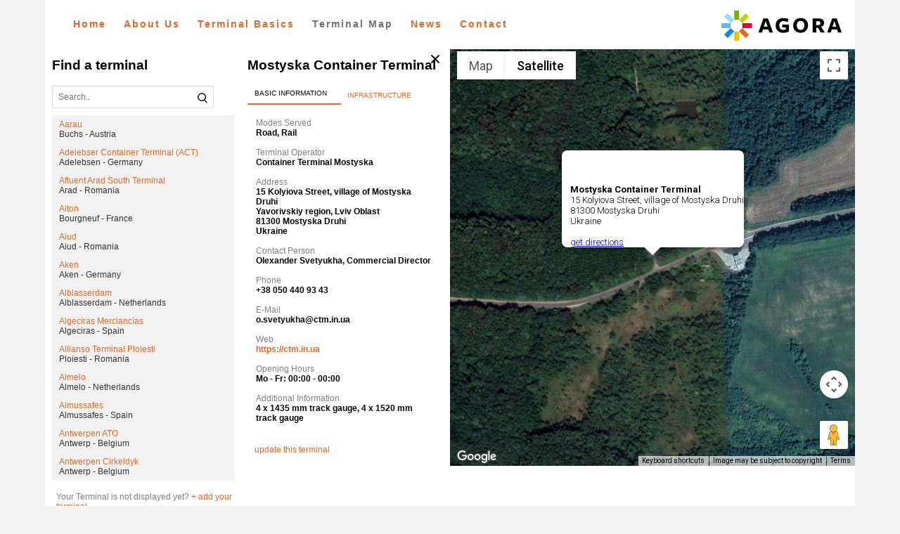

--- FILE ---
content_type: text/html; charset=UTF-8
request_url: http://intermodal-terminals.eu/view.php?id=284
body_size: 14965
content:

<!doctype html>
<html lang="en-US">
<head>
<meta charset="utf-8">
<meta http-equiv="X-UA-Compatible" content="IE=edge">
<meta name="viewport" content="width=device-width, initial-scale=1">
<title>Intermodal Terminals</title>
<link rel="icon" href="images/favicon.ico" sizes="32x32" />
<link href="css/singlePageTemplate.css" rel="stylesheet" type="text/css">
<script src="https://use.edgefonts.net/source-sans-pro:n2:default.js" type="text/javascript"></script>

<link href="css/letmescroll.css" rel="stylesheet" />

<link rel="stylesheet" href="dist/css/simpletab.css">
<script src="dist/js/jquery-3.4.1.min.js"></script>
<script src="dist/js/simpletab.min.js"></script>
<script type='text/javascript'>
jQuery(document).ready(function($){
  $(".tab").simpleTab({
    defaultSkin: true //default value is false.
  });
});
</script>

<style>

.scrollbar {
            height: 520px;
            width: 90%;
            overflow: auto;
            padding: 0 10px;
        }
        /*       ScrollBar 1        */
        
        #scrollbar1::-webkit-scrollbar {
            width: 10px;
        }
        
        #scrollbar1::-webkit-scrollbar-track {
            border-radius: 8px;
            background-color: #ffffff;
            border: 1px solid #ffffff;
        }
        
        #scrollbar1::-webkit-scrollbar-thumb {
            border-radius: 8px;
            background-color: #e16928;
        }
</style>

</head>
<body>
<!-- Main Container -->
<div class="container"> 
  <!-- Navigation -->
    <header> 
    <a href="index.php"><h4 class="logo"><img src="images/logo.gif" width="171" height="43" alt=""/></h4></a>
     <nav>
      <ul>
        <li><a href="index.php">Home</a></li>
        <li>
			<div class="dropdown"><a class="dropbtn" href="#" >About Us</a>
			
  <div class="dropdown-content">
    <a href="interest-group.php?id=8">Who we are</a>
    <a href="interest-group.php?id=9">What we do</a>
    <a href="interest-group.php?id=10">Rules of Coorperation</a>
	<a href="interest-group.php?id=11">AGORA Project (History)</a>
  </div>
</div>
			
			</li>
		
		<li><a href="terminal-basics.php">Terminal Basics</a></li>
		<li><a href="terminalmap.php"style="color:#717070;">Terminal Map</a></li>
		<li><a href="news.php">News</a></li>
		<li><a href="contact.php">Contact</a></li>
      </ul>
    </nav>
    </header>
  <!-- Hero Section -->
  <!--<section class="hero" id="hero" style="background-image:url('images/bild1.jpg'); background-size: auto auto; background-repeat: no-repeat; background-position: center;">
    
  </section>-->
  <!-- About Section --><h2 class="hero_header">&nbsp;</h2>
  <section class="about" id="about">
    <div class="aboutcolumn">
    <h3>Find a terminal</h3>
    <input id="myInput" type="text" placeholder="Search..">
    <div class="scrollbar" id="scrollbar1">
    <table id="terminalstTable" class="table table-striped table-sm" cellspacing="0" width="100%">

<tbody id="terminalstBody">
<tr><td><a class='terminallinktop' href='view.php?id=467'>Aarau</a><br><a class='terminallinktop2' href='view.php?id=467'>Buchs - Austria</a></td></tr><tr><td><a class='terminallinktop' href='view.php?id=1'>Adelebser Container Terminal (ACT)</a><br><a class='terminallinktop2' href='view.php?id=1'>Adelebsen - Germany</a></td></tr><tr><td><a class='terminallinktop' href='view.php?id=16'>Afluent Arad South Terminal</a><br><a class='terminallinktop2' href='view.php?id=16'>Arad - Romania</a></td></tr><tr><td><a class='terminallinktop' href='view.php?id=2'>Aiton</a><br><a class='terminallinktop2' href='view.php?id=2'>Bourgneuf - France</a></td></tr><tr><td><a class='terminallinktop' href='view.php?id=3'>Aiud</a><br><a class='terminallinktop2' href='view.php?id=3'>Aiud - Romania</a></td></tr><tr><td><a class='terminallinktop' href='view.php?id=4'>Aken</a><br><a class='terminallinktop2' href='view.php?id=4'>Aken - Germany</a></td></tr><tr><td><a class='terminallinktop' href='view.php?id=5'>Alblasserdam</a><br><a class='terminallinktop2' href='view.php?id=5'>Alblasserdam - Netherlands</a></td></tr><tr><td><a class='terminallinktop' href='view.php?id=6'>Algeciras Merciancías</a><br><a class='terminallinktop2' href='view.php?id=6'>Algeciras - Spain</a></td></tr><tr><td><a class='terminallinktop' href='view.php?id=322'>Allianso Terminal Ploiesti</a><br><a class='terminallinktop2' href='view.php?id=322'>Ploiesti - Romania</a></td></tr><tr><td><a class='terminallinktop' href='view.php?id=7'>Almelo</a><br><a class='terminallinktop2' href='view.php?id=7'>Almelo - Netherlands</a></td></tr><tr><td><a class='terminallinktop' href='view.php?id=8'>Almussafes</a><br><a class='terminallinktop2' href='view.php?id=8'>Almussafes - Spain</a></td></tr><tr><td><a class='terminallinktop' href='view.php?id=10'>Antwerpen ATO</a><br><a class='terminallinktop2' href='view.php?id=10'>Antwerp - Belgium</a></td></tr><tr><td><a class='terminallinktop' href='view.php?id=11'>Antwerpen Cirkeldyk</a><br><a class='terminallinktop2' href='view.php?id=11'>Antwerp - Belgium</a></td></tr><tr><td><a class='terminallinktop' href='view.php?id=12'>Antwerpen Combinant</a><br><a class='terminallinktop2' href='view.php?id=12'>Antwerp - Belgium</a></td></tr><tr><td><a class='terminallinktop' href='view.php?id=14'>Antwerpen HTA Hupac Terminal Antwerp</a><br><a class='terminallinktop2' href='view.php?id=14'>Antwerp - Belgium</a></td></tr><tr><td><a class='terminallinktop' href='view.php?id=13'>Antwerpen Main-Hub</a><br><a class='terminallinktop2' href='view.php?id=13'>Antwerp - Belgium</a></td></tr><tr><td><a class='terminallinktop' href='view.php?id=17'>Arifiye Hub-REYSAŞ</a><br><a class='terminallinktop2' href='view.php?id=17'>Adapazarı - Turkey</a></td></tr><tr><td><a class='terminallinktop' href='view.php?id=420'>Arluno</a><br><a class='terminallinktop2' href='view.php?id=420'>Arluno - Italy</a></td></tr><tr><td><a class='terminallinktop' href='view.php?id=18'>Aschaffenburg</a><br><a class='terminallinktop2' href='view.php?id=18'>Aschaffenburg - Germany</a></td></tr><tr><td><a class='terminallinktop' href='view.php?id=19'>Athus Container Terminal</a><br><a class='terminallinktop2' href='view.php?id=19'>Athus - Belgium</a></td></tr><tr><td><a class='terminallinktop' href='view.php?id=20'>Augsburg-Oberhausen</a><br><a class='terminallinktop2' href='view.php?id=20'>Augsburg - Germany</a></td></tr><tr><td><a class='terminallinktop' href='view.php?id=21'>Avelgem Container Terminal</a><br><a class='terminallinktop2' href='view.php?id=21'>Avelgem - Belgium</a></td></tr><tr><td><a class='terminallinktop' href='view.php?id=22'>Avignon-Courtine (Novatrans)</a><br><a class='terminallinktop2' href='view.php?id=22'>Avignon - France</a></td></tr><tr><td><a class='terminallinktop' href='view.php?id=475'>Badajoz</a><br><a class='terminallinktop2' href='view.php?id=475'>Badajoz - Spain</a></td></tr><tr><td><a class='terminallinktop' href='view.php?id=25'>Bamberg</a><br><a class='terminallinktop2' href='view.php?id=25'>Bamberg - Germany</a></td></tr><tr><td><a class='terminallinktop' href='view.php?id=26'>Barcelona Morrot</a><br><a class='terminallinktop2' href='view.php?id=26'>Barcelona - Spain</a></td></tr><tr><td><a class='terminallinktop' href='view.php?id=27'>Barge Terminal Tilburg BV</a><br><a class='terminallinktop2' href='view.php?id=27'>Tilburg - Netherlands</a></td></tr><tr><td><a class='terminallinktop' href='view.php?id=28'>Bari Scalo Ferruccio</a><br><a class='terminallinktop2' href='view.php?id=28'>Bari - Italy</a></td></tr><tr><td><a class='terminallinktop' href='view.php?id=30'>Basel - Kleinhüningen</a><br><a class='terminallinktop2' href='view.php?id=30'>Basel - Switzerland</a></td></tr><tr><td><a class='terminallinktop' href='view.php?id=31'>Basel - Swissterminal</a><br><a class='terminallinktop2' href='view.php?id=31'>Basel - Switzerland</a></td></tr><tr><td><a class='terminallinktop' href='view.php?id=32'>Basel - Weil am Rhein (DUSS)</a><br><a class='terminallinktop2' href='view.php?id=32'>Weil am Rhein - Germany</a></td></tr><tr><td><a class='terminallinktop' href='view.php?id=29'>Basel - Weil am Rhein (Rheinhafen)</a><br><a class='terminallinktop2' href='view.php?id=29'>Weil am Rhein - Germany</a></td></tr><tr><td><a class='terminallinktop' href='view.php?id=471'>Basel Wolf (Hupac)</a><br><a class='terminallinktop2' href='view.php?id=471'>Basel - Switzerland</a></td></tr><tr><td><a class='terminallinktop' href='view.php?id=472'>Basel Wolf (SBB)</a><br><a class='terminallinktop2' href='view.php?id=472'>Basel - Switzerland</a></td></tr><tr><td><a class='terminallinktop' href='view.php?id=33'>Bayonne Mouguerre Intermodal</a><br><a class='terminallinktop2' href='view.php?id=33'>Mouguerre - France</a></td></tr><tr><td><a class='terminallinktop' href='view.php?id=104'>Beckingen</a><br><a class='terminallinktop2' href='view.php?id=104'>Beckingen - Germany</a></td></tr><tr><td><a class='terminallinktop' href='view.php?id=34'>Beiseförth</a><br><a class='terminallinktop2' href='view.php?id=34'>Malsfeld - Germany</a></td></tr><tr><td><a class='terminallinktop' href='view.php?id=35'>Belgrade</a><br><a class='terminallinktop2' href='view.php?id=35'>Belgrade - Serbia</a></td></tr><tr><td><a class='terminallinktop' href='view.php?id=37'>Berlin Westhafen</a><br><a class='terminallinktop2' href='view.php?id=37'>Berlin - Germany</a></td></tr><tr><td><a class='terminallinktop' href='view.php?id=39'>Binnenhafen Berlin West Wustermark</a><br><a class='terminallinktop2' href='view.php?id=39'>Wustermark - Germany</a></td></tr><tr><td><a class='terminallinktop' href='view.php?id=42'>Birsfelden (Birsterminal)</a><br><a class='terminallinktop2' href='view.php?id=42'>Birsfelden - Switzerland</a></td></tr><tr><td><a class='terminallinktop' href='view.php?id=41'>Birsfelden (Swissterminal)</a><br><a class='terminallinktop2' href='view.php?id=41'>Birsfelden - Switzerland</a></td></tr><tr><td><a class='terminallinktop' href='view.php?id=43'>Bludenz CCT</a><br><a class='terminallinktop2' href='view.php?id=43'>Bludenz - Austria</a></td></tr><tr><td><a class='terminallinktop' href='view.php?id=371'>BMF Dry Port Sofia</a><br><a class='terminallinktop2' href='view.php?id=371'>Sofia - Bulgaria</a></td></tr><tr><td><a class='terminallinktop' href='view.php?id=44'>Bologna Interporto</a><br><a class='terminallinktop2' href='view.php?id=44'>Bentivoglio - Italy</a></td></tr><tr><td><a class='terminallinktop' href='view.php?id=45'>Bönen</a><br><a class='terminallinktop2' href='view.php?id=45'>Bönen - Germany</a></td></tr><tr><td><a class='terminallinktop' href='view.php?id=46'>Bonn</a><br><a class='terminallinktop2' href='view.php?id=46'>Bonn - Germany</a></td></tr><tr><td><a class='terminallinktop' href='view.php?id=47'>Bonneuil sur Marne</a><br><a class='terminallinktop2' href='view.php?id=47'>Bonneuil-sur-Marne - France</a></td></tr><tr><td><a class='terminallinktop' href='view.php?id=48'>Bordeaux Combiné (Naviland)</a><br><a class='terminallinktop2' href='view.php?id=48'>Bègles - France</a></td></tr><tr><td><a class='terminallinktop' href='view.php?id=49'>Borlänge Combiterminal</a><br><a class='terminallinktop2' href='view.php?id=49'>Borlänge - Sweden</a></td></tr><tr><td><a class='terminallinktop' href='view.php?id=458'>Boryspil - BIT VANTAGE</a><br><a class='terminallinktop2' href='view.php?id=458'>Boryspil - Ukraine</a></td></tr><tr><td><a class='terminallinktop' href='view.php?id=50'>Bourgas (Dolno Ezerovo)</a><br><a class='terminallinktop2' href='view.php?id=50'>Bourgas - Bulgaria</a></td></tr><tr><td><a class='terminallinktop' href='view.php?id=51'>Bratislava Palenisko</a><br><a class='terminallinktop2' href='view.php?id=51'>Bratislava - Slovakia</a></td></tr><tr><td><a class='terminallinktop' href='view.php?id=52'>Bratislava ÚNS (ČSKD INTRANS)</a><br><a class='terminallinktop2' href='view.php?id=52'>Bratislava - Slovakia</a></td></tr><tr><td><a class='terminallinktop' href='view.php?id=53'>Braunschweig Containerterminal</a><br><a class='terminallinktop2' href='view.php?id=53'>Braunschweig - Germany</a></td></tr><tr><td><a class='terminallinktop' href='view.php?id=54'>Bremen Hansakai</a><br><a class='terminallinktop2' href='view.php?id=54'>Bremen - Germany</a></td></tr><tr><td><a class='terminallinktop' href='view.php?id=55'>Bremen Weserport</a><br><a class='terminallinktop2' href='view.php?id=55'>Bremen - Germany</a></td></tr><tr><td><a class='terminallinktop' href='view.php?id=56'>Bremen-Roland</a><br><a class='terminallinktop2' href='view.php?id=56'>Bremen - Germany</a></td></tr><tr><td><a class='terminallinktop' href='view.php?id=58'>Bremerhaven CTI / II / III</a><br><a class='terminallinktop2' href='view.php?id=58'>Bremerhaven - Germany</a></td></tr><tr><td><a class='terminallinktop' href='view.php?id=59'>Brennersee (RoLa)</a><br><a class='terminallinktop2' href='view.php?id=59'>Gries am Brenner - Austria</a></td></tr><tr><td><a class='terminallinktop' href='view.php?id=60'>Brno Horní Herpice</a><br><a class='terminallinktop2' href='view.php?id=60'>Brno - Horní Herpice - Greece</a></td></tr><tr><td><a class='terminallinktop' href='view.php?id=61'>Bruay sur l'Escaut (Valenciennes)</a><br><a class='terminallinktop2' href='view.php?id=61'>Bruay sur l'Escaut - France</a></td></tr><tr><td><a class='terminallinktop' href='view.php?id=62'>Brunsbüttel Elbehafen</a><br><a class='terminallinktop2' href='view.php?id=62'>Brunsbüttel - Germany</a></td></tr><tr><td><a class='terminallinktop' href='view.php?id=64'>Brwinów</a><br><a class='terminallinktop2' href='view.php?id=64'>Brwinów - Poland</a></td></tr><tr><td><a class='terminallinktop' href='view.php?id=65'>Brzeg Dolny Terminal PCC</a><br><a class='terminallinktop2' href='view.php?id=65'>Brzeg Dolny - Poland</a></td></tr><tr><td><a class='terminallinktop' href='view.php?id=66'>Brzeski Terminal Kontenerowy</a><br><a class='terminallinktop2' href='view.php?id=66'>Brzesko - Poland</a></td></tr><tr><td><a class='terminallinktop' href='view.php?id=67'>Bucharest (DB Schenker)</a><br><a class='terminallinktop2' href='view.php?id=67'>Bucharest - Romania</a></td></tr><tr><td><a class='terminallinktop' href='view.php?id=68'>Bucharest Intermodal Terminal</a><br><a class='terminallinktop2' href='view.php?id=68'>Bucharest - Romania</a></td></tr><tr><td><a class='terminallinktop' href='view.php?id=69'>Bucuresti Sud</a><br><a class='terminallinktop2' href='view.php?id=69'>Bucharest - Romania</a></td></tr><tr><td><a class='terminallinktop' href='view.php?id=70'>Budapest BILK</a><br><a class='terminallinktop2' href='view.php?id=70'>Budapest - Hungary</a></td></tr><tr><td><a class='terminallinktop' href='view.php?id=71'>Burghausen</a><br><a class='terminallinktop2' href='view.php?id=71'>Burghausen - Germany</a></td></tr><tr><td><a class='terminallinktop' href='view.php?id=72'>Busto Arsizio-Gallarate</a><br><a class='terminallinktop2' href='view.php?id=72'>Busto Arsizio - Italy</a></td></tr><tr><td><a class='terminallinktop' href='view.php?id=203'>Cabooter rail terminal Kaldenkirchen</a><br><a class='terminallinktop2' href='view.php?id=203'>Nettetal - Germany</a></td></tr><tr><td><a class='terminallinktop' href='view.php?id=73'>Cadenazzo</a><br><a class='terminallinktop2' href='view.php?id=73'>Cadenazzo - Switzerland</a></td></tr><tr><td><a class='terminallinktop' href='view.php?id=74'>Calais</a><br><a class='terminallinktop2' href='view.php?id=74'>Marck - France</a></td></tr><tr><td><a class='terminallinktop' href='view.php?id=75'>Candiolo</a><br><a class='terminallinktop2' href='view.php?id=75'>Candiolo (TO) - Italy</a></td></tr><tr><td><a class='terminallinktop' href='view.php?id=76'>Caransebes</a><br><a class='terminallinktop2' href='view.php?id=76'>Caransebes - Romania</a></td></tr><tr><td><a class='terminallinktop' href='view.php?id=172'>Cargo Terminal Graz</a><br><a class='terminallinktop2' href='view.php?id=172'>Werndorf - Austria</a></td></tr><tr><td><a class='terminallinktop' href='view.php?id=77'>Catania Bicocca</a><br><a class='terminallinktop2' href='view.php?id=77'>Catania - Italy</a></td></tr><tr><td><a class='terminallinktop' href='view.php?id=78'>Celje</a><br><a class='terminallinktop2' href='view.php?id=78'>Celje - Slovenia</a></td></tr><tr><td><a class='terminallinktop' href='view.php?id=79'>Center Tea & Co Terminal</a><br><a class='terminallinktop2' href='view.php?id=79'>Leordeni - Romania</a></td></tr><tr><td><a class='terminallinktop' href='view.php?id=80'>Ceska Trebova</a><br><a class='terminallinktop2' href='view.php?id=80'>Ceska Trebova - Czechia</a></td></tr><tr><td><a class='terminallinktop' href='view.php?id=81'>Charleroi Dry Port</a><br><a class='terminallinktop2' href='view.php?id=81'>Charleroi - Belgium</a></td></tr><tr><td><a class='terminallinktop' href='view.php?id=82'>Chavornay</a><br><a class='terminallinktop2' href='view.php?id=82'>Chavornay - Switzerland</a></td></tr><tr><td><a class='terminallinktop' href='view.php?id=470'>Chiasso</a><br><a class='terminallinktop2' href='view.php?id=470'>Balerna - Switzerland</a></td></tr><tr><td><a class='terminallinktop' href='view.php?id=83'>Clermont-Ferrand</a><br><a class='terminallinktop2' href='view.php?id=83'>Gerzat - France</a></td></tr><tr><td><a class='terminallinktop' href='view.php?id=84'>CLIP Container Terminal Swarzędz</a><br><a class='terminallinktop2' href='view.php?id=84'>Swarzędz - Poland</a></td></tr><tr><td><a class='terminallinktop' href='view.php?id=466'>CLIP Intermodal Terminal</a><br><a class='terminallinktop2' href='view.php?id=466'>Jasin - Poland</a></td></tr><tr><td><a class='terminallinktop' href='view.php?id=85'>Cloppenburg C-Port</a><br><a class='terminallinktop2' href='view.php?id=85'>Saterland-Sedelsberg (Friesoythe) - Germany</a></td></tr><tr><td><a class='terminallinktop' href='view.php?id=87'>Cognac</a><br><a class='terminallinktop2' href='view.php?id=87'>Cognac - France</a></td></tr><tr><td><a class='terminallinktop' href='view.php?id=191'>Combi Terminal Twente (Hengelo)</a><br><a class='terminallinktop2' href='view.php?id=191'>LA Hengelo - Netherlands</a></td></tr><tr><td><a class='terminallinktop' href='view.php?id=318'>Combi Terminal Twente (Rotterdam)</a><br><a class='terminallinktop2' href='view.php?id=318'>Rotterdam-Pernis - Netherlands</a></td></tr><tr><td><a class='terminallinktop' href='view.php?id=88'>Constanta Port (APM)</a><br><a class='terminallinktop2' href='view.php?id=88'>Constanta - Romania</a></td></tr><tr><td><a class='terminallinktop' href='view.php?id=90'>Constanta Port (Tomis)</a><br><a class='terminallinktop2' href='view.php?id=90'>Constanta - Romania</a></td></tr><tr><td><a class='terminallinktop' href='view.php?id=89'>Constanta South Container Terminal (DP World)</a><br><a class='terminallinktop2' href='view.php?id=89'>Constanta - Romania</a></td></tr><tr><td><a class='terminallinktop' href='view.php?id=110'>Container Terminal Dortmund</a><br><a class='terminallinktop2' href='view.php?id=110'>Dortmund - Germany</a></td></tr><tr><td><a class='terminallinktop' href='view.php?id=109'>Container Terminal Dortmund "Am Hafenbahnhof" (CTD II)</a><br><a class='terminallinktop2' href='view.php?id=109'>Dortmund - Germany</a></td></tr><tr><td><a class='terminallinktop' href='view.php?id=135'>Container Terminal Fallersleben</a><br><a class='terminallinktop2' href='view.php?id=135'>Wolfsburg/Fallersleben - Germany</a></td></tr><tr><td><a class='terminallinktop' href='view.php?id=143'>Container Terminal GĄDKI</a><br><a class='terminallinktop2' href='view.php?id=143'>Gadki - Poland</a></td></tr><tr><td><a class='terminallinktop' href='view.php?id=179'>Container Terminal Halle Saale - CTHS</a><br><a class='terminallinktop2' href='view.php?id=179'>Halle (Saale) - Germany</a></td></tr><tr><td><a class='terminallinktop' href='view.php?id=91'>Container Terminal Herne</a><br><a class='terminallinktop2' href='view.php?id=91'>Herne - Germany</a></td></tr><tr><td><a class='terminallinktop' href='view.php?id=15'>Container Terminal Railport Arad</a><br><a class='terminallinktop2' href='view.php?id=15'>Curtici - Romania</a></td></tr><tr><td><a class='terminallinktop' href='view.php?id=247'>Container Terminal Łódź</a><br><a class='terminallinktop2' href='view.php?id=247'>Łódź - Poland</a></td></tr><tr><td><a class='terminallinktop' href='view.php?id=189'>Container-Terminal Hafen Heilbronn</a><br><a class='terminallinktop2' href='view.php?id=189'>Heilbronn - Germany</a></td></tr><tr><td><a class='terminallinktop' href='view.php?id=164'>Containerterminal Gliwice</a><br><a class='terminallinktop2' href='view.php?id=164'>Gliwice - Poland</a></td></tr><tr><td><a class='terminallinktop' href='view.php?id=221'>Containerterminal Kobylnica</a><br><a class='terminallinktop2' href='view.php?id=221'>Kobylnica - Poland</a></td></tr><tr><td><a class='terminallinktop' href='view.php?id=278'>Containerterminal Mława</a><br><a class='terminallinktop2' href='view.php?id=278'>Mława - Poland</a></td></tr><tr><td><a class='terminallinktop' href='view.php?id=423'>Containerterminal Warszawa</a><br><a class='terminallinktop2' href='view.php?id=423'>Warszawa - Poland</a></td></tr><tr><td><a class='terminallinktop' href='view.php?id=93'>Córdoba El Higuerón</a><br><a class='terminallinktop2' href='view.php?id=93'>Cordoba - Spain</a></td></tr><tr><td><a class='terminallinktop' href='view.php?id=94'>Cremona Port</a><br><a class='terminallinktop2' href='view.php?id=94'>Cremona - Italy</a></td></tr><tr><td><a class='terminallinktop' href='view.php?id=9'>CSA Terminal Andernach</a><br><a class='terminallinktop2' href='view.php?id=9'>Andernach - Germany</a></td></tr><tr><td><a class='terminallinktop' href='view.php?id=250'>CTL - Cargo-Terminal Lehmann</a><br><a class='terminallinktop2' href='view.php?id=250'>Lübeck - Germany</a></td></tr><tr><td><a class='terminallinktop' href='view.php?id=456'>Cuijk</a><br><a class='terminallinktop2' href='view.php?id=456'>NM Katwijk - Netherlands</a></td></tr><tr><td><a class='terminallinktop' href='view.php?id=95'>Cuxhaven</a><br><a class='terminallinktop2' href='view.php?id=95'>Cuxhaven - Germany</a></td></tr><tr><td><a class='terminallinktop' href='view.php?id=97'>Dąbrowa Górnicza (ATS)</a><br><a class='terminallinktop2' href='view.php?id=97'>Dąbrowa Górnicza - Poland</a></td></tr><tr><td><a class='terminallinktop' href='view.php?id=96'>Dąbrowa Górnicza (Metrans)</a><br><a class='terminallinktop2' href='view.php?id=96'>Dąbrowa Górnicza - Poland</a></td></tr><tr><td><a class='terminallinktop' href='view.php?id=98'>Dagmersellen</a><br><a class='terminallinktop2' href='view.php?id=98'>Dagmersellen - Switzerland</a></td></tr><tr><td><a class='terminallinktop' href='view.php?id=99'>Debrecen</a><br><a class='terminallinktop2' href='view.php?id=99'>Debrecen - Hungary</a></td></tr><tr><td><a class='terminallinktop' href='view.php?id=147'>Deep Container Terminal Gdańsk</a><br><a class='terminallinktop2' href='view.php?id=147'>Gdańsk - Poland</a></td></tr><tr><td><a class='terminallinktop' href='view.php?id=100'>Delcatransport Rekkem</a><br><a class='terminallinktop2' href='view.php?id=100'>Rekkem - Belgium</a></td></tr><tr><td><a class='terminallinktop' href='view.php?id=101'>Den Bosch</a><br><a class='terminallinktop2' href='view.php?id=101'>Den Bosch - Netherlands</a></td></tr><tr><td><a class='terminallinktop' href='view.php?id=102'>Dietikon</a><br><a class='terminallinktop2' href='view.php?id=102'>Dietikon - Switzerland</a></td></tr><tr><td><a class='terminallinktop' href='view.php?id=103'>Dijon</a><br><a class='terminallinktop2' href='view.php?id=103'>Perrigny-lès-Dijon - France</a></td></tr><tr><td><a class='terminallinktop' href='view.php?id=105'>Dimitrovgrad</a><br><a class='terminallinktop2' href='view.php?id=105'>Dimitrovgrad - Bulgaria</a></td></tr><tr><td><a class='terminallinktop' href='view.php?id=106'>Dormagen</a><br><a class='terminallinktop2' href='view.php?id=106'>Dormagen - Germany</a></td></tr><tr><td><a class='terminallinktop' href='view.php?id=107'>Dornesti</a><br><a class='terminallinktop2' href='view.php?id=107'>Dornesti - Romania</a></td></tr><tr><td><a class='terminallinktop' href='view.php?id=108'>Dörpen DUK</a><br><a class='terminallinktop2' href='view.php?id=108'>Dörpen - Germany</a></td></tr><tr><td><a class='terminallinktop' href='view.php?id=111'>Dourges Conteneurs Terminal Delta 3</a><br><a class='terminallinktop2' href='view.php?id=111'>Hénin-Baeumont Cedex - France</a></td></tr><tr><td><a class='terminallinktop' href='view.php?id=241'>DP World Liège Container Terminals</a><br><a class='terminallinktop2' href='view.php?id=241'>Hermalle-sous-Argenteau - Belgium</a></td></tr><tr><td><a class='terminallinktop' href='view.php?id=112'>Dresden Trailerport Alberthafen</a><br><a class='terminallinktop2' href='view.php?id=112'>Dresden - Germany</a></td></tr><tr><td><a class='terminallinktop' href='view.php?id=113'>Dresden-Friedrichstadt UBF (GVZ)</a><br><a class='terminallinktop2' href='view.php?id=113'>Dresden - Germany</a></td></tr><tr><td><a class='terminallinktop' href='view.php?id=372'>DRY PORT SOFIA, ILIYANTSI</a><br><a class='terminallinktop2' href='view.php?id=372'>Sofia - Bulgaria</a></td></tr><tr><td><a class='terminallinktop' href='view.php?id=366'>Dryport Skaraborg</a><br><a class='terminallinktop2' href='view.php?id=366'>Falköping - Sweden</a></td></tr><tr><td><a class='terminallinktop' href='view.php?id=116'>Duisburg DIT</a><br><a class='terminallinktop2' href='view.php?id=116'>Duisburg - Germany</a></td></tr><tr><td><a class='terminallinktop' href='view.php?id=459'>Duisburg Gateway Terminal (DGT)</a><br><a class='terminallinktop2' href='view.php?id=459'>Duisburg - Germany</a></td></tr><tr><td><a class='terminallinktop' href='view.php?id=117'>Duisburg Kombiterminal (DKT)</a><br><a class='terminallinktop2' href='view.php?id=117'>Duisburg - Germany</a></td></tr><tr><td><a class='terminallinktop' href='view.php?id=122'>Duisburg KV-Hub Rhein-Ruhr</a><br><a class='terminallinktop2' href='view.php?id=122'>Duisburg - Germany</a></td></tr><tr><td><a class='terminallinktop' href='view.php?id=120'>Duisburg RRT (Logport II)</a><br><a class='terminallinktop2' href='view.php?id=120'>Duisburg - Germany</a></td></tr><tr><td><a class='terminallinktop' href='view.php?id=119'>Duisburg RRT (Parallelhafen)</a><br><a class='terminallinktop2' href='view.php?id=119'>Duisburg - Germany</a></td></tr><tr><td><a class='terminallinktop' href='view.php?id=121'>Duisburg Trimodal Terminal (D3T)</a><br><a class='terminallinktop2' href='view.php?id=121'>Duisburg - Germany</a></td></tr><tr><td><a class='terminallinktop' href='view.php?id=118'>Duisburg Ziel Terminal</a><br><a class='terminallinktop2' href='view.php?id=118'>Duisburg - Germany</a></td></tr><tr><td><a class='terminallinktop' href='view.php?id=123'>Dunajská Streda</a><br><a class='terminallinktop2' href='view.php?id=123'>Dunajská Streda - Slovakia</a></td></tr><tr><td><a class='terminallinktop' href='view.php?id=124'>Düsseldorf Hafen DCH</a><br><a class='terminallinktop2' href='view.php?id=124'>Düsseldorf - Germany</a></td></tr><tr><td><a class='terminallinktop' href='view.php?id=350'>ECT Delta Terminal</a><br><a class='terminallinktop2' href='view.php?id=350'>Rotterdam - Netherlands</a></td></tr><tr><td><a class='terminallinktop' href='view.php?id=125'>Eisenach</a><br><a class='terminallinktop2' href='view.php?id=125'>Eisenach - Germany</a></td></tr><tr><td><a class='terminallinktop' href='view.php?id=433'>ElbePort Wittenberge</a><br><a class='terminallinktop2' href='view.php?id=433'>Wittenberge - Germany</a></td></tr><tr><td><a class='terminallinktop' href='view.php?id=127'>Elsterwerda</a><br><a class='terminallinktop2' href='view.php?id=127'>Elsterwerda - Germany</a></td></tr><tr><td><a class='terminallinktop' href='view.php?id=128'>Emmelsum (Contargo)</a><br><a class='terminallinktop2' href='view.php?id=128'>Voerde (Emmelsum) - Germany</a></td></tr><tr><td><a class='terminallinktop' href='view.php?id=129'>Emmelsum (Jerich)</a><br><a class='terminallinktop2' href='view.php?id=129'>Voerde (Emmelsum) - Germany</a></td></tr><tr><td><a class='terminallinktop' href='view.php?id=130'>Emmerich Rhein-Waal-Terminal</a><br><a class='terminallinktop2' href='view.php?id=130'>Emmerich am Rhein - Germany</a></td></tr><tr><td><a class='terminallinktop' href='view.php?id=131'>Enns Hafen CCT</a><br><a class='terminallinktop2' href='view.php?id=131'>Enns - Austria</a></td></tr><tr><td><a class='terminallinktop' href='view.php?id=132'>Erfurt-Vieselbach</a><br><a class='terminallinktop2' href='view.php?id=132'>Erfurt - Germany</a></td></tr><tr><td><a class='terminallinktop' href='view.php?id=133'>Eskilstuna Kombiterminal</a><br><a class='terminallinktop2' href='view.php?id=133'>Eskilstuna - Sweden</a></td></tr><tr><td><a class='terminallinktop' href='view.php?id=86'>Europark-Terminal Coevorden (ETC)</a><br><a class='terminallinktop2' href='view.php?id=86'>Coevorden - Netherlands</a></td></tr><tr><td><a class='terminallinktop' href='view.php?id=370'>Euroterminal Sławków</a><br><a class='terminallinktop2' href='view.php?id=370'>Sławków - Poland</a></td></tr><tr><td><a class='terminallinktop' href='view.php?id=126'>Ełk</a><br><a class='terminallinktop2' href='view.php?id=126'>Ełk - Poland</a></td></tr><tr><td><a class='terminallinktop' href='view.php?id=134'>Falkenhagen</a><br><a class='terminallinktop2' href='view.php?id=134'>Pritzwalk - Germany</a></td></tr><tr><td><a class='terminallinktop' href='view.php?id=136'>Fényeslitke - East-West Gate (EWG)</a><br><a class='terminallinktop2' href='view.php?id=136'>Fényeslitke - Hungary</a></td></tr><tr><td><a class='terminallinktop' href='view.php?id=137'>Foggia</a><br><a class='terminallinktop2' href='view.php?id=137'>Foggia - Italy</a></td></tr><tr><td><a class='terminallinktop' href='view.php?id=141'>Frankfurt (Oder)</a><br><a class='terminallinktop2' href='view.php?id=141'>Frankfurt (Oder) - Germany</a></td></tr><tr><td><a class='terminallinktop' href='view.php?id=139'>Frankfurt am Main (Ost)</a><br><a class='terminallinktop2' href='view.php?id=139'>Frankfurt am Main - Germany</a></td></tr><tr><td><a class='terminallinktop' href='view.php?id=140'>Frankfurt am Main (Osthafen)</a><br><a class='terminallinktop2' href='view.php?id=140'>Frankfurt am Main - Germany</a></td></tr><tr><td><a class='terminallinktop' href='view.php?id=138'>Frankfurt am Main (West)</a><br><a class='terminallinktop2' href='view.php?id=138'>Frankfurt am Main - Germany</a></td></tr><tr><td><a class='terminallinktop' href='view.php?id=204'>Freight Village RU (Kaluga)</a><br><a class='terminallinktop2' href='view.php?id=204'>Vorsino selo - Russia</a></td></tr><tr><td><a class='terminallinktop' href='view.php?id=142'>Frenkendorf</a><br><a class='terminallinktop2' href='view.php?id=142'>Frenkendorf - Switzerland</a></td></tr><tr><td><a class='terminallinktop' href='view.php?id=144'>Gallarate</a><br><a class='terminallinktop2' href='view.php?id=144'>Gallarate (VA) - Italy</a></td></tr><tr><td><a class='terminallinktop' href='view.php?id=145'>Garocentre Terminal</a><br><a class='terminallinktop2' href='view.php?id=145'>La Louvière - Belgium</a></td></tr><tr><td><a class='terminallinktop' href='view.php?id=146'>Gävle kombiterminal</a><br><a class='terminallinktop2' href='view.php?id=146'>Gävle - Sweden</a></td></tr><tr><td><a class='terminallinktop' href='view.php?id=148'>Gdanski Terminal Konterowy</a><br><a class='terminallinktop2' href='view.php?id=148'>Gdansk - Poland</a></td></tr><tr><td><a class='terminallinktop' href='view.php?id=149'>Gdynia - Baltycki Terminal Kontenerowy</a><br><a class='terminallinktop2' href='view.php?id=149'>Gdynia - Poland</a></td></tr><tr><td><a class='terminallinktop' href='view.php?id=150'>Geel</a><br><a class='terminallinktop2' href='view.php?id=150'>Laakdal - Belgium</a></td></tr><tr><td><a class='terminallinktop' href='view.php?id=152'>Genève La Praille</a><br><a class='terminallinktop2' href='view.php?id=152'>Genève 26 - Switzerland</a></td></tr><tr><td><a class='terminallinktop' href='view.php?id=153'>Genk - Haven</a><br><a class='terminallinktop2' href='view.php?id=153'>Genk - Belgium</a></td></tr><tr><td><a class='terminallinktop' href='view.php?id=155'>Gennevilliers</a><br><a class='terminallinktop2' href='view.php?id=155'>Gennevilliers - France</a></td></tr><tr><td><a class='terminallinktop' href='view.php?id=156'>Germersheim (DP World)</a><br><a class='terminallinktop2' href='view.php?id=156'>Germersheim - Germany</a></td></tr><tr><td><a class='terminallinktop' href='view.php?id=157'>Germersheim (Freyer)</a><br><a class='terminallinktop2' href='view.php?id=157'>Germersheim - Germany</a></td></tr><tr><td><a class='terminallinktop' href='view.php?id=158'>Gernsheim</a><br><a class='terminallinktop2' href='view.php?id=158'>Gernsheim - Germany</a></td></tr><tr><td><a class='terminallinktop' href='view.php?id=159'>Gerolstein CT</a><br><a class='terminallinktop2' href='view.php?id=159'>Gerolstein - Germany</a></td></tr><tr><td><a class='terminallinktop' href='view.php?id=161'>Ghent Container Terminal</a><br><a class='terminallinktop2' href='view.php?id=161'>Gent - Belgium</a></td></tr><tr><td><a class='terminallinktop' href='view.php?id=162'>Glauchau</a><br><a class='terminallinktop2' href='view.php?id=162'>Glauchau - Germany</a></td></tr><tr><td><a class='terminallinktop' href='view.php?id=163'>Gliwice Terminal PCC</a><br><a class='terminallinktop2' href='view.php?id=163'>Gliwice - Poland</a></td></tr><tr><td><a class='terminallinktop' href='view.php?id=165'>Gorinchem LCG</a><br><a class='terminallinktop2' href='view.php?id=165'>Gorinchem - Netherlands</a></td></tr><tr><td><a class='terminallinktop' href='view.php?id=166'>Gossau SG</a><br><a class='terminallinktop2' href='view.php?id=166'>Gossau - Switzerland</a></td></tr><tr><td><a class='terminallinktop' href='view.php?id=167'>Gosselin Container Terminal</a><br><a class='terminallinktop2' href='view.php?id=167'>Deurne - Belgium</a></td></tr><tr><td><a class='terminallinktop' href='view.php?id=169'>Göteborg-Majnabbe</a><br><a class='terminallinktop2' href='view.php?id=169'>Göteborg - Sweden</a></td></tr><tr><td><a class='terminallinktop' href='view.php?id=168'>Gothenburg Arken Combi Terminal</a><br><a class='terminallinktop2' href='view.php?id=168'>Gothenburg - Sweden</a></td></tr><tr><td><a class='terminallinktop' href='view.php?id=170'>Göttingen</a><br><a class='terminallinktop2' href='view.php?id=170'>Göttingen - Germany</a></td></tr><tr><td><a class='terminallinktop' href='view.php?id=171'>Granollers Mercancias</a><br><a class='terminallinktop2' href='view.php?id=171'>Granollers - Spain</a></td></tr><tr><td><a class='terminallinktop' href='view.php?id=173'>Groningen Railport</a><br><a class='terminallinktop2' href='view.php?id=173'>Veendam - Netherlands</a></td></tr><tr><td><a class='terminallinktop' href='view.php?id=36'>Großbeeren</a><br><a class='terminallinktop2' href='view.php?id=36'>Großbeeren - Germany</a></td></tr><tr><td><a class='terminallinktop' href='view.php?id=174'>Gustavsburg</a><br><a class='terminallinktop2' href='view.php?id=174'>Ginsheim-Gustavsburg - Germany</a></td></tr><tr><td><a class='terminallinktop' href='view.php?id=175'>Gütersloh</a><br><a class='terminallinktop2' href='view.php?id=175'>Gütersloh - Germany</a></td></tr><tr><td><a class='terminallinktop' href='view.php?id=154'>H. Essers Railport Genk</a><br><a class='terminallinktop2' href='view.php?id=154'>Genk - Belgium</a></td></tr><tr><td><a class='terminallinktop' href='view.php?id=177'>Halkali (Mars Logistics)</a><br><a class='terminallinktop2' href='view.php?id=177'>Küçükçekmece/İstanbul - Turkey</a></td></tr><tr><td><a class='terminallinktop' href='view.php?id=178'>Hall i. T. CCT</a><br><a class='terminallinktop2' href='view.php?id=178'>Hall in Tirol - Austria</a></td></tr><tr><td><a class='terminallinktop' href='view.php?id=180'>Hallsberg</a><br><a class='terminallinktop2' href='view.php?id=180'>Hallsberg - Sweden</a></td></tr><tr><td><a class='terminallinktop' href='view.php?id=181'>Hamburg - Altenwerder (CTA)</a><br><a class='terminallinktop2' href='view.php?id=181'>Hamburg - Germany</a></td></tr><tr><td><a class='terminallinktop' href='view.php?id=182'>Hamburg - Billwerder</a><br><a class='terminallinktop2' href='view.php?id=182'>Hamburg - Germany</a></td></tr><tr><td><a class='terminallinktop' href='view.php?id=183'>Hamburg - Burchardkai (CTB)</a><br><a class='terminallinktop2' href='view.php?id=183'>Hamburg - Germany</a></td></tr><tr><td><a class='terminallinktop' href='view.php?id=184'>Hamburg - Eurokombi Waltershof</a><br><a class='terminallinktop2' href='view.php?id=184'>Hamburg - Germany</a></td></tr><tr><td><a class='terminallinktop' href='view.php?id=185'>Hamburg - Tollerort (CTT)</a><br><a class='terminallinktop2' href='view.php?id=185'>Hamburg - Germany</a></td></tr><tr><td><a class='terminallinktop' href='view.php?id=186'>Hannover MegaHub Lehrte</a><br><a class='terminallinktop2' href='view.php?id=186'>Lehrte - Germany</a></td></tr><tr><td><a class='terminallinktop' href='view.php?id=187'>Hannover-Leinetor</a><br><a class='terminallinktop2' href='view.php?id=187'>Hannover - Germany</a></td></tr><tr><td><a class='terminallinktop' href='view.php?id=188'>Hannover-Nordhafen</a><br><a class='terminallinktop2' href='view.php?id=188'>Hannover - Germany</a></td></tr><tr><td><a class='terminallinktop' href='view.php?id=190'>Helsingborg kombiterminal</a><br><a class='terminallinktop2' href='view.php?id=190'>Helsingborg - Sweden</a></td></tr><tr><td><a class='terminallinktop' href='view.php?id=192'>Herent Batap Terminal</a><br><a class='terminallinktop2' href='view.php?id=192'>Herent - Belgium</a></td></tr><tr><td><a class='terminallinktop' href='view.php?id=193'>Hof</a><br><a class='terminallinktop2' href='view.php?id=193'>Hof - Germany</a></td></tr><tr><td><a class='terminallinktop' href='view.php?id=195'>Horb</a><br><a class='terminallinktop2' href='view.php?id=195'>Horb am Neckar - Germany</a></td></tr><tr><td><a class='terminallinktop' href='view.php?id=196'>HUB Terminal Poznan</a><br><a class='terminallinktop2' href='view.php?id=196'>Gądki - Poland</a></td></tr><tr><td><a class='terminallinktop' href='view.php?id=197'>Hürth Knapsack</a><br><a class='terminallinktop2' href='view.php?id=197'>Hürth - Germany</a></td></tr><tr><td><a class='terminallinktop' href='view.php?id=115'>Hutchison Ports Duisburg</a><br><a class='terminallinktop2' href='view.php?id=115'>Duisburg - Germany</a></td></tr><tr><td><a class='terminallinktop' href='view.php?id=194'>Høje Taastrup</a><br><a class='terminallinktop2' href='view.php?id=194'>Høje Taastrup - Denmark</a></td></tr><tr><td><a class='terminallinktop' href='view.php?id=381'>Industriebahnhof Stade-Brunshausen (IBB)</a><br><a class='terminallinktop2' href='view.php?id=381'>Stade - Germany</a></td></tr><tr><td><a class='terminallinktop' href='view.php?id=198'>Ingolstadt</a><br><a class='terminallinktop2' href='view.php?id=198'>Ingolstadt - Germany</a></td></tr><tr><td><a class='terminallinktop' href='view.php?id=199'>Inland Terminal Veghel</a><br><a class='terminallinktop2' href='view.php?id=199'>Veghel - Netherlands</a></td></tr><tr><td><a class='terminallinktop' href='view.php?id=397'>Intermodal Station Thessaloniki</a><br><a class='terminallinktop2' href='view.php?id=397'>Sindos - Greece</a></td></tr><tr><td><a class='terminallinktop' href='view.php?id=40'>Intermodal Terminal Bettembourg</a><br><a class='terminallinktop2' href='view.php?id=40'>Dudelange - Luxembourg</a></td></tr><tr><td><a class='terminallinktop' href='view.php?id=402'>Interporto Trento</a><br><a class='terminallinktop2' href='view.php?id=402'>Trento - Italy</a></td></tr><tr><td><a class='terminallinktop' href='view.php?id=200'>Irún Merciancías</a><br><a class='terminallinktop2' href='view.php?id=200'>Guipuzcoa - Spain</a></td></tr><tr><td><a class='terminallinktop' href='view.php?id=201'>Jönköping Solåsen kombiterminal</a><br><a class='terminallinktop2' href='view.php?id=201'>Jönköping - Sweden</a></td></tr><tr><td><a class='terminallinktop' href='view.php?id=202'>Jundiz</a><br><a class='terminallinktop2' href='view.php?id=202'>Jundiz - Spain</a></td></tr><tr><td><a class='terminallinktop' href='view.php?id=205'>Kampen</a><br><a class='terminallinktop2' href='view.php?id=205'>Kampen - Netherlands</a></td></tr><tr><td><a class='terminallinktop' href='view.php?id=206'>Kapfenberg CCT</a><br><a class='terminallinktop2' href='view.php?id=206'>Kapfenberg - Austria</a></td></tr><tr><td><a class='terminallinktop' href='view.php?id=208'>Karlsruhe (Contargo)</a><br><a class='terminallinktop2' href='view.php?id=208'>Karlsruhe - Germany</a></td></tr><tr><td><a class='terminallinktop' href='view.php?id=207'>Karlsruhe (DUSS)</a><br><a class='terminallinktop2' href='view.php?id=207'>Karlsruhe - Germany</a></td></tr><tr><td><a class='terminallinktop' href='view.php?id=209'>Kassel</a><br><a class='terminallinktop2' href='view.php?id=209'>Kassel - Germany</a></td></tr><tr><td><a class='terminallinktop' href='view.php?id=210'>Katowice Wlosienica</a><br><a class='terminallinktop2' href='view.php?id=210'>Wlosienica - Poland</a></td></tr><tr><td><a class='terminallinktop' href='view.php?id=463'>Katrineholm</a><br><a class='terminallinktop2' href='view.php?id=463'>Katrineholm - Sweden</a></td></tr><tr><td><a class='terminallinktop' href='view.php?id=211'>Kąty Wrocławskie Rail terminal</a><br><a class='terminallinktop2' href='view.php?id=211'>Kąty Wrocławskie - Poland</a></td></tr><tr><td><a class='terminallinktop' href='view.php?id=212'>Kaunas Intermodal Terminal</a><br><a class='terminallinktop2' href='view.php?id=212'>Kaunas - Lithuania</a></td></tr><tr><td><a class='terminallinktop' href='view.php?id=213'>Kehl - Euro Terminal Kehl</a><br><a class='terminallinktop2' href='view.php?id=213'>Kehl - Germany</a></td></tr><tr><td><a class='terminallinktop' href='view.php?id=214'>Kehl - Klumpp + Müller</a><br><a class='terminallinktop2' href='view.php?id=214'>Kehl - Germany</a></td></tr><tr><td><a class='terminallinktop' href='view.php?id=215'>Kiel Norwegenkai</a><br><a class='terminallinktop2' href='view.php?id=215'>Kiel - Germany</a></td></tr><tr><td><a class='terminallinktop' href='view.php?id=216'>Kiel Ostuferhafen</a><br><a class='terminallinktop2' href='view.php?id=216'>Kiel - Germany</a></td></tr><tr><td><a class='terminallinktop' href='view.php?id=217'>Kiel Schwedenkai</a><br><a class='terminallinktop2' href='view.php?id=217'>Kiel - Germany</a></td></tr><tr><td><a class='terminallinktop' href='view.php?id=218'>Klaipeda Container Terminal</a><br><a class='terminallinktop2' href='view.php?id=218'>Klaipeda - Lithuania</a></td></tr><tr><td><a class='terminallinktop' href='view.php?id=219'>Klaipedos Smelte container terminal (KSCT)</a><br><a class='terminallinktop2' href='view.php?id=219'>Klaipeda - Lithuania</a></td></tr><tr><td><a class='terminallinktop' href='view.php?id=220'>Koblenz</a><br><a class='terminallinktop2' href='view.php?id=220'>Koblenz - Germany</a></td></tr><tr><td><a class='terminallinktop' href='view.php?id=222'>Kodersdorf</a><br><a class='terminallinktop2' href='view.php?id=222'>Kodersdorf - Germany</a></td></tr><tr><td><a class='terminallinktop' href='view.php?id=223'>Köln Eifeltor</a><br><a class='terminallinktop2' href='view.php?id=223'>Köln - Germany</a></td></tr><tr><td><a class='terminallinktop' href='view.php?id=225'>Köln-Niehl CTS</a><br><a class='terminallinktop2' href='view.php?id=225'>Köln - Germany</a></td></tr><tr><td><a class='terminallinktop' href='view.php?id=224'>Köln-Nord</a><br><a class='terminallinktop2' href='view.php?id=224'>Köln - Germany</a></td></tr><tr><td><a class='terminallinktop' href='view.php?id=400'>Kombiterminál Törökbálint</a><br><a class='terminallinktop2' href='view.php?id=400'>Törökbálint - Hungary</a></td></tr><tr><td><a class='terminallinktop' href='view.php?id=444'>Kontejnerski Terminal Vrapče (Zagreb)</a><br><a class='terminallinktop2' href='view.php?id=444'>Zagreb - Croatia</a></td></tr><tr><td><a class='terminallinktop' href='view.php?id=227'>Koper Luka KT</a><br><a class='terminallinktop2' href='view.php?id=227'>Koper - Slovenia</a></td></tr><tr><td><a class='terminallinktop' href='view.php?id=228'>Kopřivnice</a><br><a class='terminallinktop2' href='view.php?id=228'>Kopřivnice - Czechia</a></td></tr><tr><td><a class='terminallinktop' href='view.php?id=229'>Kornwestheim</a><br><a class='terminallinktop2' href='view.php?id=229'>Kornwestheim - Germany</a></td></tr><tr><td><a class='terminallinktop' href='view.php?id=231'>Košice (ČSKD INTRANS)</a><br><a class='terminallinktop2' href='view.php?id=231'>Košice - Slovakia</a></td></tr><tr><td><a class='terminallinktop' href='view.php?id=230'>Košice (Metrans)</a><br><a class='terminallinktop2' href='view.php?id=230'>Koice - Slovakia</a></td></tr><tr><td><a class='terminallinktop' href='view.php?id=232'>Kotoriba</a><br><a class='terminallinktop2' href='view.php?id=232'>Kotoriba - Croatia</a></td></tr><tr><td><a class='terminallinktop' href='view.php?id=233'>Krefeld</a><br><a class='terminallinktop2' href='view.php?id=233'>Krefeld - Germany</a></td></tr><tr><td><a class='terminallinktop' href='view.php?id=234'>Krems a.d. Donau CCT</a><br><a class='terminallinktop2' href='view.php?id=234'>Krems - Austria</a></td></tr><tr><td><a class='terminallinktop' href='view.php?id=235'>Kutno</a><br><a class='terminallinktop2' href='view.php?id=235'>Kutno - Poland</a></td></tr><tr><td><a class='terminallinktop' href='view.php?id=431'>KV-Terminal Wilhelmshaven</a><br><a class='terminallinktop2' href='view.php?id=431'>Wilhelmshaven - Germany</a></td></tr><tr><td><a class='terminallinktop' href='view.php?id=393'>La Boella</a><br><a class='terminallinktop2' href='view.php?id=393'>Tarragona - Spain</a></td></tr><tr><td><a class='terminallinktop' href='view.php?id=236'>Lambach</a><br><a class='terminallinktop2' href='view.php?id=236'>Lambach - Austria</a></td></tr><tr><td><a class='terminallinktop' href='view.php?id=237'>Landshut</a><br><a class='terminallinktop2' href='view.php?id=237'>Landshut - Germany</a></td></tr><tr><td><a class='terminallinktop' href='view.php?id=238'>Lauterbourg - R3flex</a><br><a class='terminallinktop2' href='view.php?id=238'>Lauterbourg - France</a></td></tr><tr><td><a class='terminallinktop' href='view.php?id=239'>Le Havre (LHTE)</a><br><a class='terminallinktop2' href='view.php?id=239'>Sandouville - France</a></td></tr><tr><td><a class='terminallinktop' href='view.php?id=240'>Leipzig-Wahren</a><br><a class='terminallinktop2' href='view.php?id=240'>Leipzig - Germany</a></td></tr><tr><td><a class='terminallinktop' href='view.php?id=340'>Liege Container Terminal</a><br><a class='terminallinktop2' href='view.php?id=340'>Angleur - Belgium</a></td></tr><tr><td><a class='terminallinktop' href='view.php?id=242'>Liège Logistics Intermodal</a><br><a class='terminallinktop2' href='view.php?id=242'>Grâce-Hollogne - Belgium</a></td></tr><tr><td><a class='terminallinktop' href='view.php?id=243'>Linz Stadthafen CCT</a><br><a class='terminallinktop2' href='view.php?id=243'>Linz - Austria</a></td></tr><tr><td><a class='terminallinktop' href='view.php?id=244'>Ljubljana Moste</a><br><a class='terminallinktop2' href='view.php?id=244'>Ljubljana - Slovenia</a></td></tr><tr><td><a class='terminallinktop' href='view.php?id=249'>Lovosice (ČD - DUSS Terminal)</a><br><a class='terminallinktop2' href='view.php?id=249'>Lovosice - Czechia</a></td></tr><tr><td><a class='terminallinktop' href='view.php?id=248'>Lovosice (TSC)</a><br><a class='terminallinktop2' href='view.php?id=248'>Lovosice - Czechia</a></td></tr><tr><td><a class='terminallinktop' href='view.php?id=251'>Lübeck-Skandinavienkai</a><br><a class='terminallinktop2' href='view.php?id=251'>Lübeck - Germany</a></td></tr><tr><td><a class='terminallinktop' href='view.php?id=253'>Ludwigshafen (Contargo)</a><br><a class='terminallinktop2' href='view.php?id=253'>Ludwigshafen - Germany</a></td></tr><tr><td><a class='terminallinktop' href='view.php?id=252'>Ludwigshafen KTL</a><br><a class='terminallinktop2' href='view.php?id=252'>Ludwigshafen - Germany</a></td></tr><tr><td><a class='terminallinktop' href='view.php?id=254'>Lužianky - TIP</a><br><a class='terminallinktop2' href='view.php?id=254'>Lužianky - Slovakia</a></td></tr><tr><td><a class='terminallinktop' href='view.php?id=255'>Lyon-St. Priest</a><br><a class='terminallinktop2' href='view.php?id=255'>Saint-Priest - France</a></td></tr><tr><td><a class='terminallinktop' href='view.php?id=256'>Maddaloni</a><br><a class='terminallinktop2' href='view.php?id=256'>Maddaloni - Italy</a></td></tr><tr><td><a class='terminallinktop' href='view.php?id=257'>Madrid Abronigal</a><br><a class='terminallinktop2' href='view.php?id=257'>Madrid - Spain</a></td></tr><tr><td><a class='terminallinktop' href='view.php?id=258'>Magdeburg Hanse-Terminal</a><br><a class='terminallinktop2' href='view.php?id=258'>Magdeburg - Germany</a></td></tr><tr><td><a class='terminallinktop' href='view.php?id=259'>Mahart Container Center</a><br><a class='terminallinktop2' href='view.php?id=259'>Budapest - Hungary</a></td></tr><tr><td><a class='terminallinktop' href='view.php?id=260'>Mainz CT</a><br><a class='terminallinktop2' href='view.php?id=260'>Mainz - Germany</a></td></tr><tr><td><a class='terminallinktop' href='view.php?id=262'>Malmö kombiterminal</a><br><a class='terminallinktop2' href='view.php?id=262'>Malmö - Sweden</a></td></tr><tr><td><a class='terminallinktop' href='view.php?id=265'>Mannheim Container-Terminal Contargo</a><br><a class='terminallinktop2' href='view.php?id=265'>Mannheim - Germany</a></td></tr><tr><td><a class='terminallinktop' href='view.php?id=264'>Mannheim DP World</a><br><a class='terminallinktop2' href='view.php?id=264'>Mannheim - Germany</a></td></tr><tr><td><a class='terminallinktop' href='view.php?id=266'>Mannheim-Handelshafen</a><br><a class='terminallinktop2' href='view.php?id=266'>Mannheim - Germany</a></td></tr><tr><td><a class='terminallinktop' href='view.php?id=267'>Maribor Tezno KT</a><br><a class='terminallinktop2' href='view.php?id=267'>Maribor - Slovenia</a></td></tr><tr><td><a class='terminallinktop' href='view.php?id=268'>Marl</a><br><a class='terminallinktop2' href='view.php?id=268'>Marl - Germany</a></td></tr><tr><td><a class='terminallinktop' href='view.php?id=269'>Marzaglia</a><br><a class='terminallinktop2' href='view.php?id=269'>Modena - Italy</a></td></tr><tr><td><a class='terminallinktop' href='view.php?id=261'>Małaszewicze Adampol</a><br><a class='terminallinktop2' href='view.php?id=261'>Małaszewicze - Poland</a></td></tr><tr><td><a class='terminallinktop' href='view.php?id=263'>Małaszewicze Kontenerowa (PKP)</a><br><a class='terminallinktop2' href='view.php?id=263'>Małaszewicze - Poland</a></td></tr><tr><td><a class='terminallinktop' href='view.php?id=270'>Meerhout</a><br><a class='terminallinktop2' href='view.php?id=270'>Meerhout - Belgium</a></td></tr><tr><td><a class='terminallinktop' href='view.php?id=271'>Mělník Labe</a><br><a class='terminallinktop2' href='view.php?id=271'>Mělník - Czechia</a></td></tr><tr><td><a class='terminallinktop' href='view.php?id=272'>Melzo</a><br><a class='terminallinktop2' href='view.php?id=272'>Melzo - Italy</a></td></tr><tr><td><a class='terminallinktop' href='view.php?id=160'>Mercatordok Multimodal Terminal</a><br><a class='terminallinktop2' href='view.php?id=160'>Gent - Belgium</a></td></tr><tr><td><a class='terminallinktop' href='view.php?id=273'>Mertert</a><br><a class='terminallinktop2' href='view.php?id=273'>Mertert - Luxembourg</a></td></tr><tr><td><a class='terminallinktop' href='view.php?id=226'>Metrans Containerterminal Berlin</a><br><a class='terminallinktop2' href='view.php?id=226'>Königs Wusterhausen - Germany</a></td></tr><tr><td><a class='terminallinktop' href='view.php?id=274'>Miercurea Ciuc</a><br><a class='terminallinktop2' href='view.php?id=274'>Miercurea Ciuc - Romania</a></td></tr><tr><td><a class='terminallinktop' href='view.php?id=275'>Minden</a><br><a class='terminallinktop2' href='view.php?id=275'>Minden - Germany</a></td></tr><tr><td><a class='terminallinktop' href='view.php?id=276'>Miramas</a><br><a class='terminallinktop2' href='view.php?id=276'>Miramas - France</a></td></tr><tr><td><a class='terminallinktop' href='view.php?id=277'>Miranda Container Terminal</a><br><a class='terminallinktop2' href='view.php?id=277'>Burgos - Spain</a></td></tr><tr><td><a class='terminallinktop' href='view.php?id=279'>Moerdijk CCT</a><br><a class='terminallinktop2' href='view.php?id=279'>PM Moerdijk - Netherlands</a></td></tr><tr><td><a class='terminallinktop' href='view.php?id=280'>Mol</a><br><a class='terminallinktop2' href='view.php?id=280'>Mol - Belgium</a></td></tr><tr><td><a class='terminallinktop' href='view.php?id=282'>Mošnov</a><br><a class='terminallinktop2' href='view.php?id=282'>Mošnov - Czechia</a></td></tr><tr><td><a class='terminallinktop' href='view.php?id=283'>Most Logistic Terminal</a><br><a class='terminallinktop2' href='view.php?id=283'>Volytsya - Ukraine</a></td></tr><tr><td><a class='terminallinktop' href='view.php?id=284'>Mostyska Container Terminal</a><br><a class='terminallinktop2' href='view.php?id=284'>Mostyska Druhi - Ukraine</a></td></tr><tr><td><a class='terminallinktop' href='view.php?id=285'>Mouguerre (Ambrogio)</a><br><a class='terminallinktop2' href='view.php?id=285'>Mouguerre - France</a></td></tr><tr><td><a class='terminallinktop' href='view.php?id=286'>Mouscron Dry Port</a><br><a class='terminallinktop2' href='view.php?id=286'>Mouscron - Belgium</a></td></tr><tr><td><a class='terminallinktop' href='view.php?id=287'>Muizen (Ambrogio)</a><br><a class='terminallinktop2' href='view.php?id=287'>Muizen - Belgium</a></td></tr><tr><td><a class='terminallinktop' href='view.php?id=38'>Multimodal Terminal Berlin</a><br><a class='terminallinktop2' href='view.php?id=38'>Wustermark - Germany</a></td></tr><tr><td><a class='terminallinktop' href='view.php?id=461'>Multimodal Transshipment Terminal Autocom </a><br><a class='terminallinktop2' href='view.php?id=461'>Starovoitove - Ukraine</a></td></tr><tr><td><a class='terminallinktop' href='view.php?id=288'>München-Riem</a><br><a class='terminallinktop2' href='view.php?id=288'>München - Germany</a></td></tr><tr><td><a class='terminallinktop' href='view.php?id=289'>Murcia Mercancías</a><br><a class='terminallinktop2' href='view.php?id=289'>Nonduermas - Spain</a></td></tr><tr><td><a class='terminallinktop' href='view.php?id=290'>Nässjö kombiterminal</a><br><a class='terminallinktop2' href='view.php?id=290'>Nässjö - Sweden</a></td></tr><tr><td><a class='terminallinktop' href='view.php?id=291'>Neumünster</a><br><a class='terminallinktop2' href='view.php?id=291'>Neumünster - Germany</a></td></tr><tr><td><a class='terminallinktop' href='view.php?id=292'>Neuss Contargo</a><br><a class='terminallinktop2' href='view.php?id=292'>Neuss - Germany</a></td></tr><tr><td><a class='terminallinktop' href='view.php?id=293'>Neuss Trimodal</a><br><a class='terminallinktop2' href='view.php?id=293'>Neuss - Germany</a></td></tr><tr><td><a class='terminallinktop' href='view.php?id=294'>Niederglatt</a><br><a class='terminallinktop2' href='view.php?id=294'>Niederhasli - Switzerland</a></td></tr><tr><td><a class='terminallinktop' href='view.php?id=295'>Nijmegen</a><br><a class='terminallinktop2' href='view.php?id=295'>Nijmegen - Netherlands</a></td></tr><tr><td><a class='terminallinktop' href='view.php?id=296'>Nis</a><br><a class='terminallinktop2' href='view.php?id=296'>Niš - Serbia</a></td></tr><tr><td><a class='terminallinktop' href='view.php?id=297'>Nizhny Novgorod</a><br><a class='terminallinktop2' href='view.php?id=297'>Nizhny Novgorod - Russia</a></td></tr><tr><td><a class='terminallinktop' href='view.php?id=298'>Noisy-le-Sec</a><br><a class='terminallinktop2' href='view.php?id=298'>Noisy-le-Sec - France</a></td></tr><tr><td><a class='terminallinktop' href='view.php?id=299'>Norrköping</a><br><a class='terminallinktop2' href='view.php?id=299'>Norrköping - Sweden</a></td></tr><tr><td><a class='terminallinktop' href='view.php?id=300'>Novara CIM</a><br><a class='terminallinktop2' href='view.php?id=300'>Novara - Italy</a></td></tr><tr><td><a class='terminallinktop' href='view.php?id=302'>Nürnberg (Depot)</a><br><a class='terminallinktop2' href='view.php?id=302'>Nürnberg - Germany</a></td></tr><tr><td><a class='terminallinktop' href='view.php?id=301'>Nürnberg-Hafen TriCon</a><br><a class='terminallinktop2' href='view.php?id=301'>Nürnberg - Germany</a></td></tr><tr><td><a class='terminallinktop' href='view.php?id=304'>Obrnice</a><br><a class='terminallinktop2' href='view.php?id=304'>Obrnice - Czechia</a></td></tr><tr><td><a class='terminallinktop' href='view.php?id=305'>Oradea Vest</a><br><a class='terminallinktop2' href='view.php?id=305'>Oradea - Romania</a></td></tr><tr><td><a class='terminallinktop' href='view.php?id=306'>Örebro</a><br><a class='terminallinktop2' href='view.php?id=306'>Örebro - Sweden</a></td></tr><tr><td><a class='terminallinktop' href='view.php?id=307'>Osijek</a><br><a class='terminallinktop2' href='view.php?id=307'>Osijek - Croatia</a></td></tr><tr><td><a class='terminallinktop' href='view.php?id=308'>Osnabrück</a><br><a class='terminallinktop2' href='view.php?id=308'>Osnabrück - Germany</a></td></tr><tr><td><a class='terminallinktop' href='view.php?id=457'>Oss</a><br><a class='terminallinktop2' href='view.php?id=457'>Oss - Netherlands</a></td></tr><tr><td><a class='terminallinktop' href='view.php?id=309'>Osse Overslag Centrale</a><br><a class='terminallinktop2' href='view.php?id=309'>Oss - Netherlands</a></td></tr><tr><td><a class='terminallinktop' href='view.php?id=311'>Ostrava Senov</a><br><a class='terminallinktop2' href='view.php?id=311'>Ostrava - Czechia</a></td></tr><tr><td><a class='terminallinktop' href='view.php?id=310'>Ostrava-Paskov Terminal</a><br><a class='terminallinktop2' href='view.php?id=310'>Paskov - Czechia</a></td></tr><tr><td><a class='terminallinktop' href='view.php?id=312'>Ottmarsheim</a><br><a class='terminallinktop2' href='view.php?id=312'>Ottmarsheim - France</a></td></tr><tr><td><a class='terminallinktop' href='view.php?id=313'>Padborg</a><br><a class='terminallinktop2' href='view.php?id=313'>Padborg - Denmark</a></td></tr><tr><td><a class='terminallinktop' href='view.php?id=314'>Padova Container Service terminal</a><br><a class='terminallinktop2' href='view.php?id=314'>Padova - Italy</a></td></tr><tr><td><a class='terminallinktop' href='view.php?id=315'>Padova Interporto Terminal</a><br><a class='terminallinktop2' href='view.php?id=315'>Padova - Italy</a></td></tr><tr><td><a class='terminallinktop' href='view.php?id=316'>Pančevo Dry Port Terminal</a><br><a class='terminallinktop2' href='view.php?id=316'>Pančevo - Serbia</a></td></tr><tr><td><a class='terminallinktop' href='view.php?id=317'>Parma</a><br><a class='terminallinktop2' href='view.php?id=317'>Fontevivo Parma - Italy</a></td></tr><tr><td><a class='terminallinktop' href='view.php?id=319'>Perpignan Saint-Charles Conteneur Terminal</a><br><a class='terminallinktop2' href='view.php?id=319'>Perpignan - France</a></td></tr><tr><td><a class='terminallinktop' href='view.php?id=469'>Piacenza</a><br><a class='terminallinktop2' href='view.php?id=469'>Piacenza - Italy</a></td></tr><tr><td><a class='terminallinktop' href='view.php?id=320'>Piadena</a><br><a class='terminallinktop2' href='view.php?id=320'>Piadena - Italy</a></td></tr><tr><td><a class='terminallinktop' href='view.php?id=321'>Ploče</a><br><a class='terminallinktop2' href='view.php?id=321'>Ploče - Croatia</a></td></tr><tr><td><a class='terminallinktop' href='view.php?id=323'>Plzeń</a><br><a class='terminallinktop2' href='view.php?id=323'>Plzeń - Czechia</a></td></tr><tr><td><a class='terminallinktop' href='view.php?id=303'>Plzen - Nyrany</a><br><a class='terminallinktop2' href='view.php?id=303'>Nyrany - Czechia</a></td></tr><tr><td><a class='terminallinktop' href='view.php?id=468'>Pordenone</a><br><a class='terminallinktop2' href='view.php?id=468'>Pordenone - Italy</a></td></tr><tr><td><a class='terminallinktop' href='view.php?id=324'>Portbou Mercancías</a><br><a class='terminallinktop2' href='view.php?id=324'>Girona - Spain</a></td></tr><tr><td><a class='terminallinktop' href='view.php?id=460'>Poti</a><br><a class='terminallinktop2' href='view.php?id=460'>Poti - Georgia</a></td></tr><tr><td><a class='terminallinktop' href='view.php?id=326'>Praha Uhrineves</a><br><a class='terminallinktop2' href='view.php?id=326'>Praha 10 - Czechia</a></td></tr><tr><td><a class='terminallinktop' href='view.php?id=327'>Přerov</a><br><a class='terminallinktop2' href='view.php?id=327'>Přerov - Horní Moštěnice - Czechia</a></td></tr><tr><td><a class='terminallinktop' href='view.php?id=328'>Prouvy</a><br><a class='terminallinktop2' href='view.php?id=328'>Prouvy - France</a></td></tr><tr><td><a class='terminallinktop' href='view.php?id=24'>Rail Container Bacau</a><br><a class='terminallinktop2' href='view.php?id=24'>Bacau - Romania</a></td></tr><tr><td><a class='terminallinktop' href='view.php?id=465'>Rail Gate Bremerhaven</a><br><a class='terminallinktop2' href='view.php?id=465'>Bremerhaven - Germany</a></td></tr><tr><td><a class='terminallinktop' href='view.php?id=114'>Rail Hub Duisburg</a><br><a class='terminallinktop2' href='view.php?id=114'>Duisburg - Germany</a></td></tr><tr><td><a class='terminallinktop' href='view.php?id=331'>Rail Hub Terminal Budapest</a><br><a class='terminallinktop2' href='view.php?id=331'>Budapest - Hungary</a></td></tr><tr><td><a class='terminallinktop' href='view.php?id=332'>Rail Hub Transylvania</a><br><a class='terminallinktop2' href='view.php?id=332'>Vladimirescu - Romania</a></td></tr><tr><td><a class='terminallinktop' href='view.php?id=333'>Rail Port Brabant</a><br><a class='terminallinktop2' href='view.php?id=333'>Tilburg - Netherlands</a></td></tr><tr><td><a class='terminallinktop' href='view.php?id=57'>Rail Terminal Bremerhaven</a><br><a class='terminallinktop2' href='view.php?id=57'>Bremerhaven - Germany</a></td></tr><tr><td><a class='terminallinktop' href='view.php?id=151'>Rail Terminal Chemelot (Geleen)</a><br><a class='terminallinktop2' href='view.php?id=151'>Geleen - Netherlands</a></td></tr><tr><td><a class='terminallinktop' href='view.php?id=334'>Railport Riga</a><br><a class='terminallinktop2' href='view.php?id=334'>Riga - Latvia</a></td></tr><tr><td><a class='terminallinktop' href='view.php?id=335'>Regensburg Hafen</a><br><a class='terminallinktop2' href='view.php?id=335'>Regensburg - Germany</a></td></tr><tr><td><a class='terminallinktop' href='view.php?id=336'>Regensburg Ost</a><br><a class='terminallinktop2' href='view.php?id=336'>Regensburg - Germany</a></td></tr><tr><td><a class='terminallinktop' href='view.php?id=337'>Rehden</a><br><a class='terminallinktop2' href='view.php?id=337'>Rehden - Germany</a></td></tr><tr><td><a class='terminallinktop' href='view.php?id=338'>Rekingen</a><br><a class='terminallinktop2' href='view.php?id=338'>Mellikon - Switzerland</a></td></tr><tr><td><a class='terminallinktop' href='view.php?id=339'>Renens</a><br><a class='terminallinktop2' href='view.php?id=339'>Renens - Switzerland</a></td></tr><tr><td><a class='terminallinktop' href='view.php?id=341'>Rheine GVZ</a><br><a class='terminallinktop2' href='view.php?id=341'>Rheine - Germany</a></td></tr><tr><td><a class='terminallinktop' href='view.php?id=342'>Riesa</a><br><a class='terminallinktop2' href='view.php?id=342'>Riesa - Germany</a></td></tr><tr><td><a class='terminallinktop' href='view.php?id=343'>Rijeka Brajdica</a><br><a class='terminallinktop2' href='view.php?id=343'>Rijeka - Croatia</a></td></tr><tr><td><a class='terminallinktop' href='view.php?id=344'>Roermond</a><br><a class='terminallinktop2' href='view.php?id=344'>Roermond - Netherlands</a></td></tr><tr><td><a class='terminallinktop' href='view.php?id=23'>Rofersped Terminal Bacau</a><br><a class='terminallinktop2' href='view.php?id=23'>Bacau - Romania</a></td></tr><tr><td><a class='terminallinktop' href='view.php?id=346'>Rostock-Seehafen</a><br><a class='terminallinktop2' href='view.php?id=346'>Rostock - Germany</a></td></tr><tr><td><a class='terminallinktop' href='view.php?id=347'>Rotterdam APM Terminals Maasvlakte II</a><br><a class='terminallinktop2' href='view.php?id=347'>Rotterdam - Netherlands</a></td></tr><tr><td><a class='terminallinktop' href='view.php?id=348'>Rotterdam Botlek</a><br><a class='terminallinktop2' href='view.php?id=348'>Botlek (Rotterdam) - Netherlands</a></td></tr><tr><td><a class='terminallinktop' href='view.php?id=349'>Rotterdam Euromax</a><br><a class='terminallinktop2' href='view.php?id=349'>Rotterdam - Netherlands</a></td></tr><tr><td><a class='terminallinktop' href='view.php?id=351'>Rotterdam RSC / Waalhaven</a><br><a class='terminallinktop2' href='view.php?id=351'>Rotterdam - Netherlands</a></td></tr><tr><td><a class='terminallinktop' href='view.php?id=352'>Rotterdam RWG</a><br><a class='terminallinktop2' href='view.php?id=352'>Rotterdam - Netherlands</a></td></tr><tr><td><a class='terminallinktop' href='view.php?id=473'>RRT Kouvola</a><br><a class='terminallinktop2' href='view.php?id=473'>Kouvola - Finnland</a></td></tr><tr><td><a class='terminallinktop' href='view.php?id=353'>Rzepin</a><br><a class='terminallinktop2' href='view.php?id=353'>Rzepin - Poland</a></td></tr><tr><td><a class='terminallinktop' href='view.php?id=345'>Rønland (Cheminova</a><br><a class='terminallinktop2' href='view.php?id=345'>Harboøre - Denmark</a></td></tr><tr><td><a class='terminallinktop' href='view.php?id=354'>Salzburg CTS</a><br><a class='terminallinktop2' href='view.php?id=354'>Wals - Austria</a></td></tr><tr><td><a class='terminallinktop' href='view.php?id=355'>Salzburg Frachtenbahnhof - ROLA</a><br><a class='terminallinktop2' href='view.php?id=355'>Salzburg - Austria</a></td></tr><tr><td><a class='terminallinktop' href='view.php?id=356'>Salzgitter GVZ</a><br><a class='terminallinktop2' href='view.php?id=356'>Salzgitter - Germany</a></td></tr><tr><td><a class='terminallinktop' href='view.php?id=357'>San Roque</a><br><a class='terminallinktop2' href='view.php?id=357'>La Estacion de San Roque - Spain</a></td></tr><tr><td><a class='terminallinktop' href='view.php?id=358'>Schkopau Kombiterminal Buna Werke</a><br><a class='terminallinktop2' href='view.php?id=358'>Schkopau - Germany</a></td></tr><tr><td><a class='terminallinktop' href='view.php?id=359'>Schwarzheide</a><br><a class='terminallinktop2' href='view.php?id=359'>Schwarzheide - Germany</a></td></tr><tr><td><a class='terminallinktop' href='view.php?id=360'>Schweinfurt</a><br><a class='terminallinktop2' href='view.php?id=360'>Schweinfurt - Germany</a></td></tr><tr><td><a class='terminallinktop' href='view.php?id=361'>Sevilla La Negrilla</a><br><a class='terminallinktop2' href='view.php?id=361'>Sevilla - Spain</a></td></tr><tr><td><a class='terminallinktop' href='view.php?id=362'>Seana</a><br><a class='terminallinktop2' href='view.php?id=362'>Sežana - Slovenia</a></td></tr><tr><td><a class='terminallinktop' href='view.php?id=363'>Silla</a><br><a class='terminallinktop2' href='view.php?id=363'>Silla - Spain</a></td></tr><tr><td><a class='terminallinktop' href='view.php?id=364'>Singen</a><br><a class='terminallinktop2' href='view.php?id=364'>Singen - Germany</a></td></tr><tr><td><a class='terminallinktop' href='view.php?id=365'>Sjius Depot Kontenerowy</a><br><a class='terminallinktop2' href='view.php?id=365'>Zalesie - Poland</a></td></tr><tr><td><a class='terminallinktop' href='view.php?id=367'>Skopje</a><br><a class='terminallinktop2' href='view.php?id=367'>Skopje - Macedonia</a></td></tr><tr><td><a class='terminallinktop' href='view.php?id=368'>Sládkovičovo Kontajnerový terminál</a><br><a class='terminallinktop2' href='view.php?id=368'>Sládkovičovo - Slovakia</a></td></tr><tr><td><a class='terminallinktop' href='view.php?id=369'>Slavonski Brod</a><br><a class='terminallinktop2' href='view.php?id=369'>Slavonski Brod - Croatia</a></td></tr><tr><td><a class='terminallinktop' href='view.php?id=373'>Solin Luka (Split)</a><br><a class='terminallinktop2' href='view.php?id=373'>Split - Croatia</a></td></tr><tr><td><a class='terminallinktop' href='view.php?id=375'>Sopron container terminal</a><br><a class='terminallinktop2' href='view.php?id=375'>Sopron - Hungary</a></td></tr><tr><td><a class='terminallinktop' href='view.php?id=376'>Sosnowiec</a><br><a class='terminallinktop2' href='view.php?id=376'>Sosnowiec - Poland</a></td></tr><tr><td><a class='terminallinktop' href='view.php?id=377'>St. Michael CCT</a><br><a class='terminallinktop2' href='view.php?id=377'>Madstein - Austria</a></td></tr><tr><td><a class='terminallinktop' href='view.php?id=378'>St. Pölten Alpenbahnhof CCT</a><br><a class='terminallinktop2' href='view.php?id=378'>St. Pölten - Austria</a></td></tr><tr><td><a class='terminallinktop' href='view.php?id=379'>Staad</a><br><a class='terminallinktop2' href='view.php?id=379'>Staad - Switzerland</a></td></tr><tr><td><a class='terminallinktop' href='view.php?id=380'>Stabio</a><br><a class='terminallinktop2' href='view.php?id=380'>Stabio - Switzerland</a></td></tr><tr><td><a class='terminallinktop' href='view.php?id=382'>Stara Zagora</a><br><a class='terminallinktop2' href='view.php?id=382'>Stara Zagora - Bulgaria</a></td></tr><tr><td><a class='terminallinktop' href='view.php?id=383'>Stockholm Årsta kombiterminal</a><br><a class='terminallinktop2' href='view.php?id=383'>Stockholm - Sweden</a></td></tr><tr><td><a class='terminallinktop' href='view.php?id=384'>Stockholm Nord Intermodal Terminal</a><br><a class='terminallinktop2' href='view.php?id=384'>Rosersberg - Sweden</a></td></tr><tr><td><a class='terminallinktop' href='view.php?id=385'>Strasbourg Terminal Conteneurs Nord</a><br><a class='terminallinktop2' href='view.php?id=385'>Strasbourg - France</a></td></tr><tr><td><a class='terminallinktop' href='view.php?id=386'>Strasbourg Terminal Conteneurs Sud</a><br><a class='terminallinktop2' href='view.php?id=386'>Strasbourg - France</a></td></tr><tr><td><a class='terminallinktop' href='view.php?id=474'>Straubing-Sand</a><br><a class='terminallinktop2' href='view.php?id=474'>Aiterhofen - Germany</a></td></tr><tr><td><a class='terminallinktop' href='view.php?id=387'>Stuttgart DP World</a><br><a class='terminallinktop2' href='view.php?id=387'>Stuttgart - Germany</a></td></tr><tr><td><a class='terminallinktop' href='view.php?id=388'>Stuttgart Hafen</a><br><a class='terminallinktop2' href='view.php?id=388'>Stuttgart - Germany</a></td></tr><tr><td><a class='terminallinktop' href='view.php?id=389'>Suceava</a><br><a class='terminallinktop2' href='view.php?id=389'>Suceava - Romania</a></td></tr><tr><td><a class='terminallinktop' href='view.php?id=92'>Südwestfalen Container-Terminal</a><br><a class='terminallinktop2' href='view.php?id=92'>Kreuztal - Germany</a></td></tr><tr><td><a class='terminallinktop' href='view.php?id=390'>Sundsvall Combi Terminal</a><br><a class='terminallinktop2' href='view.php?id=390'>Sundsvall - Sweden</a></td></tr><tr><td><a class='terminallinktop' href='view.php?id=391'>Szeged PSP Terminal</a><br><a class='terminallinktop2' href='view.php?id=391'>Szeged - Hungary</a></td></tr><tr><td><a class='terminallinktop' href='view.php?id=392'>Tarragona Constanti</a><br><a class='terminallinktop2' href='view.php?id=392'>Tarragona - Spain</a></td></tr><tr><td><a class='terminallinktop' href='view.php?id=394'>Taulov</a><br><a class='terminallinktop2' href='view.php?id=394'>Fredericia - Denmark</a></td></tr><tr><td><a class='terminallinktop' href='view.php?id=464'>Teius International Intermodal Terminal</a><br><a class='terminallinktop2' href='view.php?id=464'>Teiuș - Romania</a></td></tr><tr><td><a class='terminallinktop' href='view.php?id=395'>Terespol Containerdepot</a><br><a class='terminallinktop2' href='view.php?id=395'>Terespol - Poland</a></td></tr><tr><td><a class='terminallinktop' href='view.php?id=281'>Terminal Intermodale di Mortara</a><br><a class='terminallinktop2' href='view.php?id=281'>Mortara - Italy</a></td></tr><tr><td><a class='terminallinktop' href='view.php?id=329'>Terminal Kontenerowy Pruszków</a><br><a class='terminallinktop2' href='view.php?id=329'>Pruszków - Poland</a></td></tr><tr><td><a class='terminallinktop' href='view.php?id=325'>Terminal Poznań Junikowo</a><br><a class='terminallinktop2' href='view.php?id=325'>Poznań - Poland</a></td></tr><tr><td><a class='terminallinktop' href='view.php?id=330'>Terminal Radomsko</a><br><a class='terminallinktop2' href='view.php?id=330'>Radomsko - Poland</a></td></tr><tr><td><a class='terminallinktop' href='view.php?id=424'>Terminal Warszawa Praga-Północ</a><br><a class='terminallinktop2' href='view.php?id=424'>Warszawa - Poland</a></td></tr><tr><td><a class='terminallinktop' href='view.php?id=245'>Terminal Łódź Chojny</a><br><a class='terminallinktop2' href='view.php?id=245'>Łódź - Poland</a></td></tr><tr><td><a class='terminallinktop' href='view.php?id=396'>Ternopil - West Container Terminal</a><br><a class='terminallinktop2' href='view.php?id=396'>Ternopil - Ukraine</a></td></tr><tr><td><a class='terminallinktop' href='view.php?id=398'>TKD Dobrá</a><br><a class='terminallinktop2' href='view.php?id=398'>Dobrá - Slovakia</a></td></tr><tr><td><a class='terminallinktop' href='view.php?id=399'>Torino</a><br><a class='terminallinktop2' href='view.php?id=399'>Torino - Italy</a></td></tr><tr><td><a class='terminallinktop' href='view.php?id=401'>Toulouse - Fenouillet</a><br><a class='terminallinktop2' href='view.php?id=401'>Fenouillet - France</a></td></tr><tr><td><a class='terminallinktop' href='view.php?id=403'>Trier - Multimodal Terminal Trier</a><br><a class='terminallinktop2' href='view.php?id=403'>Trier - Germany</a></td></tr><tr><td><a class='terminallinktop' href='view.php?id=404'>Trieste - Europa Multipurpose Terminals</a><br><a class='terminallinktop2' href='view.php?id=404'>Trieste - Italy</a></td></tr><tr><td><a class='terminallinktop' href='view.php?id=406'>Trieste - Samer Seaports & Terminals</a><br><a class='terminallinktop2' href='view.php?id=406'>Trieste - Italy</a></td></tr><tr><td><a class='terminallinktop' href='view.php?id=405'>Trieste Marine Terminal</a><br><a class='terminallinktop2' href='view.php?id=405'>Trieste - Italy</a></td></tr><tr><td><a class='terminallinktop' href='view.php?id=63'>Trimodal Terminal Brussels</a><br><a class='terminallinktop2' href='view.php?id=63'>Bruxelles - Belgium</a></td></tr><tr><td><a class='terminallinktop' href='view.php?id=407'>Turda</a><br><a class='terminallinktop2' href='view.php?id=407'>Turda - Romania</a></td></tr><tr><td><a class='terminallinktop' href='view.php?id=176'>UHH Container Terminal Haldensleben</a><br><a class='terminallinktop2' href='view.php?id=176'>Haldensleben - Germany</a></td></tr><tr><td><a class='terminallinktop' href='view.php?id=408'>Ulm</a><br><a class='terminallinktop2' href='view.php?id=408'>Dornstadt (Ulm) - Germany</a></td></tr><tr><td><a class='terminallinktop' href='view.php?id=409'>Umeå Combi Terminal</a><br><a class='terminallinktop2' href='view.php?id=409'>Umeå - Sweden</a></td></tr><tr><td><a class='terminallinktop' href='view.php?id=410'>Unna</a><br><a class='terminallinktop2' href='view.php?id=410'>Unna - Germany</a></td></tr><tr><td><a class='terminallinktop' href='view.php?id=443'>Urban Logistic Services Terminal (ULS Terminal) Yerevan</a><br><a class='terminallinktop2' href='view.php?id=443'>Yerevan - Armenia</a></td></tr><tr><td><a class='terminallinktop' href='view.php?id=411'>Ústí nad Labem  - Marianska skala</a><br><a class='terminallinktop2' href='view.php?id=411'>Ústí nad Labem - Czechia</a></td></tr><tr><td><a class='terminallinktop' href='view.php?id=412'>Västerås kombiterminal</a><br><a class='terminallinktop2' href='view.php?id=412'>Västerås - Sweden</a></td></tr><tr><td><a class='terminallinktop' href='view.php?id=413'>Venray</a><br><a class='terminallinktop2' href='view.php?id=413'>Wanssum - Netherlands</a></td></tr><tr><td><a class='terminallinktop' href='view.php?id=414'>Verona Quadrante Europa</a><br><a class='terminallinktop2' href='view.php?id=414'>Verona - Italy</a></td></tr><tr><td><a class='terminallinktop' href='view.php?id=415'>Vigo - Guixar</a><br><a class='terminallinktop2' href='view.php?id=415'>Pontevedra - Spain</a></td></tr><tr><td><a class='terminallinktop' href='view.php?id=416'>Villach Süd CCT</a><br><a class='terminallinktop2' href='view.php?id=416'>Fürnitz - Austria</a></td></tr><tr><td><a class='terminallinktop' href='view.php?id=417'>Vilnius intermodal terminal</a><br><a class='terminallinktop2' href='view.php?id=417'>Vilnius - Lithuania</a></td></tr><tr><td><a class='terminallinktop' href='view.php?id=418'>Vilnius Vaidotay Intermodal Terminal</a><br><a class='terminallinktop2' href='view.php?id=418'>Vilnius - Lithuania</a></td></tr><tr><td><a class='terminallinktop' href='view.php?id=419'>Vilvoorde</a><br><a class='terminallinktop2' href='view.php?id=419'>Grimbergen - Belgium</a></td></tr><tr><td><a class='terminallinktop' href='view.php?id=421'>Warstein</a><br><a class='terminallinktop2' href='view.php?id=421'>Warstein - Germany</a></td></tr><tr><td><a class='terminallinktop' href='view.php?id=422'>Warszawa Glowna Toworowa - Container Terminal</a><br><a class='terminallinktop2' href='view.php?id=422'>Warszawa - Poland</a></td></tr><tr><td><a class='terminallinktop' href='view.php?id=374'>Weets Container Terminal</a><br><a class='terminallinktop2' href='view.php?id=374'>Soltau - Germany</a></td></tr><tr><td><a class='terminallinktop' href='view.php?id=425'>Wels Vbf. CCT</a><br><a class='terminallinktop2' href='view.php?id=425'>Wels - Austria</a></td></tr><tr><td><a class='terminallinktop' href='view.php?id=426'>Wermland Logistic Center</a><br><a class='terminallinktop2' href='view.php?id=426'>Vålberg - Sweden</a></td></tr><tr><td><a class='terminallinktop' href='view.php?id=427'>Werra Kombi Terminal</a><br><a class='terminallinktop2' href='view.php?id=427'>Philippsthal - Germany</a></td></tr><tr><td><a class='terminallinktop' href='view.php?id=429'>Wien Süd CCT</a><br><a class='terminallinktop2' href='view.php?id=429'>Wien - Austria</a></td></tr><tr><td><a class='terminallinktop' href='view.php?id=428'>WienCont</a><br><a class='terminallinktop2' href='view.php?id=428'>Wien - Austria</a></td></tr><tr><td><a class='terminallinktop' href='view.php?id=430'>Wiesau</a><br><a class='terminallinktop2' href='view.php?id=430'>Wiesau - Germany</a></td></tr><tr><td><a class='terminallinktop' href='view.php?id=432'>Wismar-Hafen</a><br><a class='terminallinktop2' href='view.php?id=432'>Wismar - Germany</a></td></tr><tr><td><a class='terminallinktop' href='view.php?id=434'>Wolfsburg GVZ</a><br><a class='terminallinktop2' href='view.php?id=434'>Wolfsburg - Germany</a></td></tr><tr><td><a class='terminallinktop' href='view.php?id=435'>Wolfurt CCT</a><br><a class='terminallinktop2' href='view.php?id=435'>Wolfurt - Austria</a></td></tr><tr><td><a class='terminallinktop' href='view.php?id=436'>Wolica</a><br><a class='terminallinktop2' href='view.php?id=436'>Wolica - Poland</a></td></tr><tr><td><a class='terminallinktop' href='view.php?id=437'>Wörgl CCT</a><br><a class='terminallinktop2' href='view.php?id=437'>Wörgl - Austria</a></td></tr><tr><td><a class='terminallinktop' href='view.php?id=438'>Worms</a><br><a class='terminallinktop2' href='view.php?id=438'>Worms - Germany</a></td></tr><tr><td><a class='terminallinktop' href='view.php?id=439'>Wörth</a><br><a class='terminallinktop2' href='view.php?id=439'>Wörth - Germany</a></td></tr><tr><td><a class='terminallinktop' href='view.php?id=440'>Wroclaw Siechnice</a><br><a class='terminallinktop2' href='view.php?id=440'>Siechnice - Poland</a></td></tr><tr><td><a class='terminallinktop' href='view.php?id=441'>Wuppertal-Langerfeld</a><br><a class='terminallinktop2' href='view.php?id=441'>Wuppertal - Germany</a></td></tr><tr><td><a class='terminallinktop' href='view.php?id=442'>Yana Sofia Intermodal Terminal</a><br><a class='terminallinktop2' href='view.php?id=442'>Sofia - Bulgaria</a></td></tr><tr><td><a class='terminallinktop' href='view.php?id=445'>Zaječí</a><br><a class='terminallinktop2' href='view.php?id=445'>Zaječí - Czechia</a></td></tr><tr><td><a class='terminallinktop' href='view.php?id=446'>Zalau</a><br><a class='terminallinktop2' href='view.php?id=446'>Zalau - Romania</a></td></tr><tr><td><a class='terminallinktop' href='view.php?id=462'>Zalesie (BG Depot)</a><br><a class='terminallinktop2' href='view.php?id=462'>Zalesie - Poland</a></td></tr><tr><td><a class='terminallinktop' href='view.php?id=447'>Zalesie (ZRD Containers)</a><br><a class='terminallinktop2' href='view.php?id=447'>Zalesie - Poland</a></td></tr><tr><td><a class='terminallinktop' href='view.php?id=448'>Zamość</a><br><a class='terminallinktop2' href='view.php?id=448'>Zamość - Poland</a></td></tr><tr><td><a class='terminallinktop' href='view.php?id=450'>Zaragoza - Terminal Maratima de Zaragoza</a><br><a class='terminallinktop2' href='view.php?id=450'>Zaragoza - Spain</a></td></tr><tr><td><a class='terminallinktop' href='view.php?id=449'>Zaragoza Plaza</a><br><a class='terminallinktop2' href='view.php?id=449'>Zaragoza - Spain</a></td></tr><tr><td><a class='terminallinktop' href='view.php?id=451'>Želechovice - Zlin</a><br><a class='terminallinktop2' href='view.php?id=451'>Želechovice nad Dřevnicí -Lípa - Czechia</a></td></tr><tr><td><a class='terminallinktop' href='view.php?id=452'>Žilina (RCG)</a><br><a class='terminallinktop2' href='view.php?id=452'>Žilina - Slovakia</a></td></tr><tr><td><a class='terminallinktop' href='view.php?id=453'>Žilina (TIP)</a><br><a class='terminallinktop2' href='view.php?id=453'>Žilina - Slovakia</a></td></tr><tr><td><a class='terminallinktop' href='view.php?id=454'>Zlatitrap (Plovdiv)</a><br><a class='terminallinktop2' href='view.php?id=454'>Zlatitrap - Bulgaria</a></td></tr><tr><td><a class='terminallinktop' href='view.php?id=246'>Łódź iHub</a><br><a class='terminallinktop2' href='view.php?id=246'>Łódź - Poland</a></td></tr>     
</tbody>
</table>
</div>
	<div id="addterminal">Your Terminal is not displayed yet? <a href="addterminal.php">+ add your terminal</a></div>
		
    </div>
    <div class="aboutcolumn1">
      <div class="closeit"><a href='terminalmap.php'><img src='close.png' /></a></div>
    <h3>Mostyska Container Terminal</h3> 
    
    	<!-- Tab -->
	<ul class="tab" data-tab-name="tab1">
		<li><a href="#content1">BASIC INFORMATION</a></li>
		<li><a href="#content2">INFRASTRUCTURE</a></li>
	</ul>

	<!-- Content -->
	<div class="tabContent" id="content1">
  <table>
    <tr><td>Modes Served<br><strong>
    
    Road, Rail
    </strong></td></tr>
    <tr><td>Terminal Operator<br><strong>Container Terminal Mostyska</strong></td></tr>
    <tr><td>Address<br><strong>15 Kolyiova Street, village of Mostyska Druhi<br>Yavorivskiy region, Lviv Oblast<br>81300 Mostyska Druhi<br>Ukraine</strong></td></tr>
        <tr><td>Contact Person<br><strong>Olexander Svetyukha, Commercial Director</strong></td></tr>
    <tr><td>Phone<br><strong>+38 050 440 93 43</strong></td></tr>
    <!--<tr><td>FAX<br><strong></strong></td></tr>-->
    <tr><td>E-Mail<br><strong>o.svetyukha@ctm.in.ua</strong></td></tr>
      <tr><td>Web<br><strong><a href="https://ctm.in.ua" target="_blank" class="terminallinktop">https://ctm.in.ua</a></strong></td></tr>
    <tr><td>Opening Hours<br>
		<strong>Mo - Fr:	00:00 - 00:00								</strong></td></tr>
    
	  

	  <tr><td>Additional Information<br><strong>4 х 1435 mm track gauge, 4 x 1520 mm track gauge</strong></td></tr>
      </table>
	</div>

	<div class="tabContent" id="content2">
  <table>
   
    <tr><td>Handling of<br><strong>
    Container, Swapbody, Semitrailer
    </strong></td></tr>
 <tr><td>Total Terminal Area<br><strong>36000 m²</strong></td></tr>
	  
<tr><td>Interim Storage<br>
<strong>0 m²</strong><br><strong>4000 TEU</strong>
</td></tr>
        <tr><td>Rails<br><strong>4 &times; 450<br>4 &times; 450<br>total number of tracks: 8<br>total usable length: 3600 m</strong></td></tr>
	  	  <tr><td>Reachstackers<br><strong>3 &times; 40 t / 15 handlings per hour<br></strong></td></tr>	
    <tr><td>Interim Storage Capacity<br><strong>4000 TUE</strong></td></tr>	  <tr><td>Services<br>
		 
			  <table width="100%" border="0" cellspacing="0" cellpadding="0">
  <tbody>
        <tr>
      <td align="left" valign="top" style="line-height: 1.2; padding-bottom: 2px; padding-top: 2px; padding-left: 0px;"><strong>Security</strong></td>
   
    </tr>
    
        <tr>
      <td align="left" valign="top" style="line-height: 1.2; padding-bottom: 2px; padding-top: 2px; padding-left: 0px;"><strong>Customs</strong></td>
    </tr>
    
        <tr>
      <td align="left" valign="top" style="line-height: 1.2; padding-bottom: 2px; padding-top: 2px; padding-left: 0px;"><strong>Container Maintenance</strong></td>
    </tr>
    
    
    
        <tr>
      <td align="left" valign="top" style="line-height: 1.2; padding-bottom: 2px; padding-top: 2px; padding-left: 0px;"><strong>Dangerous Goods</strong> </td>
    </tr>
    
        <tr>
      <td align="left" valign="top" style="line-height: 1.2; padding-bottom: 2px; padding-top: 2px; padding-left: 0px;"><strong>Reefer</strong></td>
    </tr>
    
        <tr>
      <td align="left" valign="top" style="line-height: 1.2; padding-bottom: 2px; padding-top: 2px; padding-left: 0px;"><strong>Trucking</strong> </td>
    </tr>
      </tbody>
</table>
		  </td></tr>
	   <tr><td>Other Services<br><strong>Containers, general cargoes, bulk cargoes, liquid cargoes, grain elevator, contrailers</strong></td></tr>  </table>

	</div>
  <div id="updateterminal"><a href="updateterminal.php?id=284">update this terminal</a></div>

    </div>

    <div class="aboutcolumn3">
        <div id="map" style="width: 100%; height: 600px; box-sizing: border-box;"></div>
    </div>
	  <div style="clear: both;"></div>
  </section>
  <!-- Stats Gallery Section -->
  <div class="gallery"></div>
  <!-- Parallax Section -->
 
  <!-- More Info Section -->
 
  <!-- Footer Section -->

  <!-- Copyrights Section -->
 <div class="copyright"><a href="impressum.php" class="white">Impressum</a> | <a href="datenschutz.php" class="white">Datenschutz</a> | <a href="member.php" class="white">Member Login</a><br>
<strong></strong>&copy;2024 AGORA</div>
</div><!-- Main Container Ends -->

<script src="https://code.jquery.com/jquery-3.7.1.js" integrity="sha256-eKhayi8LEQwp4NKxN+CfCh+3qOVUtJn3QNZ0TciWLP4=" crossorigin="anonymous"></script>
<script src="https://maps.google.com/maps/api/js?key=AIzaSyAwV0NsPPAbAAblADUEFikKPzWwzL1g0JY&callback=initMap" type="text/javascript"></script>


<script type='text/javascript'>
        var locations = [
        ['Mostyska Container Terminal', 49.799320, 23.026436, 1],
        ];
var map = new google.maps.Map(document.getElementById('map'), 
            {
              zoom: 16,
              center: new google.maps.LatLng(49.799320, 23.026436),
              mapTypeId: google.maps.MapTypeId.SATELLITE
            });

          var contentString = '<b>Mostyska Container Terminal</b><br/>15 Kolyiova Street, village of Mostyska Druhi<br/>81300 Mostyska Druhi<br/>Ukraine<br/><br/><a href=\'https://maps.google.de/maps?daddr=49.799320,23.026436\'>get directions</a>';
    
          var infowindow = new google.maps.InfoWindow({
            content: contentString,
            position: new google.maps.LatLng(49.799320, 23.026436)
          });
    
          var marker = new google.maps.Marker({
            position: new google.maps.LatLng(49.799320, 23.026436),
            title: 'Mostyska Container Terminal',
            alt: 'Mostyska Container Terminal',
            id: 284});
          marker.setMap(map);
          infowindow.open(map);

          marker.addListener('click', () => {
            infowindow.open({
              anchor: marker,
              map,
            });
          });

        </script><script>
$(document).ready(function(){
  // Setze den gespeicherten Wert aus der Session in das Suchfeld
  let search = sessionStorage.getItem("searchit");

  if (search) 
  {
    $("#myInput").val(search);
    $("#terminalstTable tr").filter(function() {
      $(this).toggle($(this).text().toLowerCase().indexOf(search) > -1)
    });
    //demo1.refresh();
    //demo1.scrollTo(100);
  }

  $("#myInput").on("keyup", function() 
  {
    var value = $(this).val().toLowerCase();
    sessionStorage.setItem("searchit", value);

    $("#terminalstTable tr").filter(function() {
      $(this).toggle($(this).text().toLowerCase().indexOf(value) > -1)
    });
    //demo1.refresh();
    //demo1.scrollTo(100);
  });
});

</script>

<script>
$(function () 
{
    var pathName = document.location.pathname;
    window.onbeforeunload = function () 
    {
        var scrollPosition = document.getElementById("scrollbar1").scrollTop;
        sessionStorage.setItem("scrollPosition_" + pathName, scrollPosition.toString());
    }
    if (sessionStorage["scrollPosition_" + pathName]) 
    {
        document.getElementById("scrollbar1").scrollTop = sessionStorage.getItem("scrollPosition_" + pathName);
    }
});
</script>


</body>
</html>



--- FILE ---
content_type: text/css
request_url: http://intermodal-terminals.eu/css/singlePageTemplate.css
body_size: 17572
content:
@charset "UTF-8";
/* Body */
body {
	font-family: Arial, Helvetica, sans-serif;
	background-color: #f2f2f2;
	margin-top: 0px;
	margin-right: 0px;
	margin-bottom: 0px;
	margin-left: 0px;
	font-style: normal;
	font-weight: 200;
}
/* damit <strong> sicher kräftig wird */
.news-entry strong,
.news-entry b {
  font-weight: 700;
}
input {
  width: 100%;
  padding: 12px 20px;
  margin: 8px 0;
  box-sizing: border-box;
	font-size: 16px;
	font-family: Arial, Helvetica, sans-serif;
}
textarea {
  width: 100%;
	height: 150px;
  padding: 12px 20px;
  margin: 8px 0;
  box-sizing: border-box;
	font-size: 16px;
	font-family: Arial, Helvetica, sans-serif;
}
select {
  width: 100%;
  padding: 16px 20px;
	border: 1px solid #909090;
 box-sizing: border-box;
background-color: #FFFFFF;
	font-size: 16px;
	font-family: Arial, Helvetica, sans-serif;
}
input[type=button], input[type=submit], input[type=reset] {
  background-color: #e16928;
  border: none;
  color: white;
  padding: 16px 32px;
  text-decoration: none;
  margin: 4px 2px;
  cursor: pointer;
}
input[type=checkbox]
{
	margin: 0px 0px 0px 0px;
	padding: 0px;
}
label.checkbox-label input[type=checkbox]{
    position: relative;
    vertical-align: middle;
    bottom: 1px;
}
.inputday {


	
}
.bold {
	font-weight: bold;

}

.bold-orange {
	font-weight: bold;
	color: #e16928;
}
/* Container */
.container {
	width: 90%;
	margin-left: auto;
	margin-right: auto;
	height: auto;
	background-color: #FFFFFF;
}
/* Navigation */
header {
	width: 90%;
	height: 70px;
	background-color: #FFF;
	border-bottom: 0px solid #2C9AB7;
  position: fixed;
  top: 0;
  left: 0;
  z-index: 1000;
    left: 50%;
  transform: translateX(-50%);
    

}
.logo {
	color: #fff;
	font-weight: bold;
	text-align: undefined;
	width: 180px;
	float: right;
	padding-top: 5px;
	margin-top: 10px;
	margin-right: 10px;
	letter-spacing: 4px;
}
nav {
	float: left;
	width: 80%;
	text-align: left;
	margin-right: 10px;
	margin-top: 10px;
}
header nav ul {
	list-style: none;
}
nav ul li {
	float: left;
	color: #e16928;
	font-size: 14px;
	text-align: left;
	margin-right: 25px;
	letter-spacing: 2px;
	font-weight: bold;
	transition: all 0.3s linear;
}
ul li a {
	color: #e16928;
	text-decoration: none;
}
ul li:hover a {
	color: #e16928;
}
a.normal:link, a.normal:hover, a.normal:active, a.normal:visited {
	color: #e16928;
	text-decoration: none;
}
			a.white:link, a.white:hover, a.white:active, a.white:visited {
	color:#FFFFFF;
	text-decoration: none;
	}
.hero_header {
	color: #FFFFFF;
	text-align: center;
	margin-top: 0px;
	margin-right: 0px;
	margin-bottom: 0px;
	margin-left: 0px;
	letter-spacing: 4px;
}
/* Hero Section */
.hero {
	
	padding-top: 220px;
	padding-bottom: 150px;

}
.light {
	font-weight: bold;
	color: #717070;
}
.tagline {
	text-align: center;
	color: #FFFFFF;
	margin-top: 4px;
	font-weight: lighter;
	text-transform: uppercase;
	letter-spacing: 1px;
}
/* About Section */
.text_column {
	width: 29%;
	text-align: justify;
	font-weight: lighter;
	line-height: 25px;
	float: left;
	padding-left: 20px;
	padding-right: 20px;
	color: #A3A3A3;
}
.about {
	padding-top: 35px;
	display: inline-block;
	background-color: #FFFFFF;
	margin-top: 0px;
	width: 100%;
}
.aboutcolumn {
	width: 25%;
	float: left;
	height: 700px;
	position: relative;
}
.aboutcolumninhalt {
	width: 30%;
	float: left;
	height: 700px;
	position: relative;
}

.aboutcolumn h3
{
	padding: 0px 10px;
}

.aboutcolumn1 {
	width: 25%;
	text-align: left;
	float: left;
	position: relative;
}

.aboutcolumn2 {
	display: inline-block;
	width: 75%;
	text-align: left;
}
.aboutcolumn2inhalt {
	display: inline-block;
	width: 70%;
	text-align: left;
	 margin-top: -10px;
	max-width: 900px;
}

.aboutcolumn3 {
	width: 50%;
	text-align: left;
	float: left;
}

#myInput
{
	background-image: url('../search.png');
	background-repeat: no-repeat;
	background-position: right center;
	background-size: 32px;
	border: 1px solid #dddddd;
	margin: 0px 10px;
	width: 80%;
	font-size: 12px;
	padding: 8px;
	margin-bottom: 10px;
}

.closeit
{
	position: absolute;
	top: 5px;
	right: 5px;
	height: 32px;
	width: 32px;
}

#addterminal
{
	
	top: 5px;
	right: 5px;
	padding: 16px;
	text-decoration: none;
	color: #808080;
	font-size: 12px;
}

#addterminal a, #updateterminal a
{
	text-decoration: none;
	color: #e16928;
	font-size: 12px;
	
}

#updateterminal
{
	padding: 10px;
}

a.terminallinktop {
	color: #e16928;
}
a.terminallinktop2 {
	color:#313131;
}
a.terminallink {
	
}

/* Stats Gallery */
.stats {
	color: #717070;
	margin-bottom: 5px;
}
.gallery {
	clear: both;
	display: inline-block;
	width: 100%;
	background-color: #FFFFFF;
	/* [disabled]min-width: 400px;
*/
	padding-bottom: 35px;
	padding-top: 0px;
	margin-top: -5px;
	margin-bottom: 0px;
}
.thumbnail {
	width: 25%;
	text-align: center;
	float: left;
	margin-top: 35px;
}
.gallery .thumbnail h4 {
	margin-top: 5px;
	margin-right: 5px;
	margin-bottom: 5px;
	margin-left: 5px;
	color: #52BAD5;
}
.gallery .thumbnail p {
	margin-top: 0px;
	margin-right: 0px;
	margin-bottom: 0px;
	margin-left: 0px;
	color: #A3A3A3;
}
/* Parallax Section */
.banner {
	background-color: #2D9AB7;
	background-image: url(images/parallax.png);
	height: 400px;
	background-attachment: fixed;
	background-size: cover;
	background-repeat: no-repeat;
}
.parallax {
	color: #FFFFFF;
	text-align: right;
	padding-right: 100px;
	padding-top: 110px;
	letter-spacing: 2px;
	margin-top: 0px;
}
.parallax_description {
	color: #FFFFFF;
	text-align: right;
	padding-right: 100px;
	width: 30%;
	float: right;
	font-weight: lighter;
	line-height: 23px;
	margin-top: 0px;
	margin-right: 0px;
	margin-bottom: 0px;
	margin-left: 0px;
}
/* More info */
footer {
	background-color: #FFFFFF;
	padding-bottom: 35px;
}
.footer_column {
	width: 50%;
	text-align: center;
	padding-top: 30px;
	float: left;
}
footer .footer_column h3 {
	color: #B3B3B3;
	text-align: center;
}
footer .footer_column p {
	color: #717070;
	background-color: #FFFFFF;
}
.cards {
	width: 100%;
	height: auto;
	max-width: 400px;
	max-height: 200px;
}
footer .footer_column p {
	padding-left: 30px;
	padding-right: 30px;
	text-align: justify;
	line-height: 25px;
	font-weight: lighter;
	margin-left: 20px;
	margin-right: 20px;
}
.button {
	width: 200px;
	margin-top: 40px;
	margin-right: auto;
	margin-bottom: auto;
	margin-left: auto;
	padding-top: 20px;
	padding-right: 10px;
	padding-bottom: 20px;
	padding-left: 10px;
	text-align: center;
	vertical-align: middle;
	border-radius: 0px;
	text-transform: uppercase;
	font-weight: bold;
	letter-spacing: 2px;
	border: 3px solid #FFFFFF;
	color: #FFFFFF;
	transition: all 0.3s linear;
}
.button:hover {
	background-color: #FEFEFE;
	color: #C4C4C4;
	cursor: pointer;
}
.copyright {
	text-align: center;
	padding-top: 20px;
	padding-bottom: 20px;
	background-color: #717070;
	color: #FFFFFF;
	text-transform: uppercase;
	font-weight: lighter;
	letter-spacing: 2px;
	border-top-width: 2px;
}
.footer_banner {
	background-color: #B3B3B3;
	padding-top: 60px;
	padding-bottom: 60PX;
	margin-bottom: 0px;
	background-image: url(images/pattern.png);
	background-repeat: repeat;
}
footer {
	display: inline-block;
}
.hidden {
	display: none;
}

td
{
	font-size: 12px;
	padding: 6px 10px;
	color: #808080;	
}

td a
{
	text-decoration: none;
	color: #808080;
}

td strong
{
	text-decoration: none;
	color: black;
}

#terminalstBody tr:hover {
	background-color: rgba(225,105,40,.3);
  }
#terminalstBody tr {
	background-color:#f2f2f2;
  }

  .hidden {
	display: none;
}
	.dropbtn {

}

.dropdown {
  position: relative;
  display: inline-block;
}

.dropdown-content {
  display: none;
  position: absolute;
  background-color: #fff;
  min-width: 250px;
  box-shadow: 8px 8px 16px 8px rgba(0,0,0,0.2);
  margin-top: 0px;
  z-index: 10;
}

.dropdown-content a {
  color: black;
  padding: 12px 16px;
  text-decoration: none;
  display: block;
}

.dropdown-content a:hover {}

.dropdown:hover .dropdown-content {display: block;}

.dropdown:hover .dropbtn {}


/* Mobile */
@media (max-width: 320px) {
.logo {
	width: 100%;
	text-align: center;
	margin-top: 13px;
	margin-right: 0px;
	margin-bottom: 0px;
	margin-left: 0px;
}
.container header nav {
	margin-top: 0px;
	margin-right: 0px;
	margin-bottom: 0px;
	margin-left: 0px;
	width: 100%;
	float: none;
	display: none;
}
header nav ul {
}
nav ul li {
	margin-top: 0px;
	margin-right: 0px;
	margin-bottom: 0px;
	margin-left: 0px;
	width: 100%;
	text-align: center;
}
.text_column {
	width: 100%;
	text-align: justify;
	padding-top: 0px;
	padding-right: 0px;
	padding-bottom: 0px;
	padding-left: 0px;
}
	a.normal:link, a.normal:hover, a.normal:active, a.normal:visited {
	color: #e16928;
	text-decoration: none;
}
				a.white:link, a.white:hover, a.white:active, a.white:visited {
	color:#FFFFFF;
	text-decoration: none;
	}
.thumbnail {
	width: 100%;
}
.footer_column {
	width: 100%;
	margin-top: 0px;
}
.parallax {
	text-align: center;
	margin-top: 0px;
	margin-right: 0px;
	margin-bottom: 0px;
	margin-left: 0px;
	padding-top: 40%;
	padding-right: 0px;
	padding-bottom: 0px;
	padding-left: 0px;
	width: 100%;
	font-size: 18px;
}
.parallax_description {
	padding-top: 0px;
	padding-right: 0px;
	padding-bottom: 0px;
	padding-left: 0px;
	width: 90%;
	margin-top: 25px;
	margin-right: 0px;
	margin-bottom: 0px;
	margin-left: 12px;
	float: none;
	text-align: center;
}
.banner {
	background-color: #2D9AB7;
	background-image: none;
}
.tagline {
	margin-top: 20px;
	line-height: 22px;
}
.hero_header {
	padding-left: 10px;
	padding-right: 10px;
	line-height: 22px;
	text-align: center;
}
.aboutcolumn {
	width: 100%;
	text-align: left;
	padding-top: 200px;
	clear: both;
}

.aboutcolumn1 {
	width: 100%;
	text-align: left;
	padding-top: 30px;
	clear: both;
}
.aboutcolumn2 {
	width: 100%;
	text-align: left;
	padding-top: 30px;
	clear: both;
}

.aboutcolumn3 {
	width: 100%;
	text-align: left;
	padding-top: 30px;
	clear: both;
}
	.about {
	padding-left: 25px;
	padding-right: 25px;
	padding-top: 35px;
	display: inline-block;
	background-color: #FFFFFF;
	margin-top: 0px;
	width: 100%;
}
		.aboutcolumn2inhalt {
	display: inline-block;
	width: 100%;
	text-align: center;
	 margin-top: -10px;
	
}
.aboutcolumninhalt {
	width: 100%;
	text-align: center;
	height: 50px;
	position: relative;
}
}

/* Small Tablets */
@media (min-width: 321px)and (max-width: 767px) {
.logo {
	width: 100%;
	text-align: center;
	margin-top: 13px;
	margin-right: 0px;
	margin-bottom: 0px;
	margin-left: 0px;
	color: #043745;
}
	a.normal:link, a.normal:hover, a.normal:active, a.normal:visited {
	color: #e16928;
	text-decoration: none;
}
			a.white:link, a.white:hover, a.white:active, a.white:visited {
	color:#FFFFFF;
	text-decoration: none;
	}
.container header nav {
	margin-top: 0px;
	margin-right: 0px;
	margin-bottom: 0px;
	margin-left: 0px;
	width: 100%;
	float: none;
	overflow: auto;
	display: inline-block;
	background: #FFF;
}
header nav ul {
	padding: 0px;
	float: none;
}
nav ul li {
	margin-top: 0px;
	margin-right: 0px;
	margin-bottom: 0px;
	margin-left: 0px;
	width: 100%;
	text-align: center;
	padding-top: 8px;
	padding-bottom: 8px;
}
.text_column {
	width: 100%;
	text-align: left;
	padding-top: 0px;
	padding-right: 0px;
	padding-bottom: 0px;
	padding-left: 0px;
}
.thumbnail {
	width: 100%;
}
.footer_column {
	width: 100%;
	margin-top: 0px;
}
.parallax {
	text-align: center;
	margin-top: 0px;
	margin-right: 0px;
	margin-bottom: 0px;
	margin-left: 0px;
	padding-top: 40%;
	padding-right: 0px;
	padding-bottom: 0px;
	padding-left: 0px;
	width: 100%;
	font-size: 18px;
}
.parallax_description {
	padding-top: 0px;
	padding-right: 0px;
	padding-bottom: 0px;
	padding-left: 0px;
	margin-top: 30%;
	margin-right: 0px;
	margin-bottom: 0px;
	margin-left: 0px;
	float: none;
	width: 100%;
	text-align: center;
}
.thumbnail {
	width: 50%;
}
.parallax {
	margin-top: 0px;
	margin-right: 0px;
	margin-bottom: 0px;
	margin-left: 0px;
	padding-right: 0px;
	padding-bottom: 0px;
	padding-left: 0px;
	padding-top: 20%;
}
.parallax_description {
	margin-top: 0px;
	margin-right: 0px;
	margin-bottom: 0px;
	margin-left: 0px;
	width: 100%;
	padding-top: 30px;
}
.banner {
	padding-left: 20px;
	padding-right: 20px;
}
.footer_column {
	width: 100%;
}
		.aboutcolumn {
width: 100%;
	text-align: left;
	padding-top: 200px;
	clear: both;
}

.aboutcolumn1 {
	width: 100%;
		text-align: left;
		padding-top: 30px;
		clear: both;
	}
.aboutcolumn2 {
width: 100%;
	text-align: left;
	padding-top: 30px;
	clear: both;
}

.aboutcolumn3 {
	width: 100%;
		text-align: left;
		padding-top: 30px;
		clear: both;
	}
.about {
	padding-left: 25px;
	padding-right: 25px;
	padding-top: 35px;
	display: inline-block;
	background-color: #FFFFFF;
	margin-top: 0px;
	width: 100%;
}
		.aboutcolumn2inhalt {
	display: inline-block;
	width: 100%;
	text-align: center;
	 margin-top: -10px;
			max-width: 100%;
	
}
.aboutcolumninhalt {
	width: 100%;
	height: 50px;
	text-align: center;
	position: relative;
}
}

/* Small Desktops */
@media (min-width: 768px) and (max-width: 1096px) {
.text_column {
	width: 100%;
}
	a.normal:link, a.normal:hover, a.normal:active, a.normal:visited {
	color: #e16928;
	text-decoration: none;
}
		a.white:link, a.white:hover, a.white:active, a.white:visited {
	color:#FFFFFF;
	text-decoration: none;
}
.thumbnail {
	width: 50%;
}
.text_column {
	width: 100%;
	margin-top: 0px;
	margin-right: 0px;
	margin-bottom: 0px;
	margin-left: 0px;
	padding-top: 0px;
	padding-right: 0px;
	padding-bottom: 0px;
	padding-left: 0px;
}
.banner {
	margin-top: 0px;
	padding-top: 0px;
}
.aboutcolumn {
width: 100%;
	text-align: left;
	padding-top: 30px;
	clear: both;
}

.aboutcolumn1 {
	width: 100%;
	text-align: left;
	padding-top: 30px;
	clear: both;
}
.aboutcolumn2 {
	width: 100%;
	text-align: left;
	padding-top: 30px;
	clear: both;
}

.aboutcolumn3 {
	width: 100%;
	text-align: left;
	padding-top: 30px;
	clear: both;
}
.about {
	padding-left: 25px;
	padding-right: 25px;
	padding-top: 35px;
	display: inline-block;
	background-color: #FFFFFF;
	margin-top: 0px;
	width: 100%;
}

	
	#cookieConsent {
            position: fixed;
            top: 0;
            left: 0;
            width: 100%;
            height: 100%;
            background: rgba(0, 0, 0, 0.8);
            color: #fff;
            padding: 20px;
            display: none;
            align-items: center;
            justify-content: center;
            z-index: 1000; /* Hohe Z-Index-Wert, damit es über anderen Inhalten liegt */
        }
        #cookieConsent .modal-content {
            background: #fff;
            color: #000;
            padding: 20px;
            border: 1px solid #888;
            width: 50%;
            box-shadow: 0 5px 15px rgba(0,0,0,.5);
            text-align: left; /* Text linksbündig ausrichten */
        }
        #cookieConsent button {
            background: #0056b3;
            color: #fff;
            border: none;
            padding: 10px 20px;
            cursor: pointer;
            margin: 10px;
        }
        #cookieConsent button:hover {
            background: #004494;
        }
        .switch {
            position: relative;
            display: inline-block;
            width: 34px;
            height: 20px;
            vertical-align: middle; /* Vertikale Ausrichtung mittig */
        }
        .switch input {
            opacity: 0;
            width: 0;
            height: 0;
        }
        .slider {
            position: absolute;
            cursor: pointer;
            top: 0;
            left: 0;
            right: 0;
            bottom: 0;
            background-color: #ccc;
            transition: .4s;
            border-radius: 20px;
        }
        .slider:before {
            position: absolute;
            content: "";
            height: 14px;
            width: 14px;
            left: 3px;
            bottom: 3px;
            background-color: white;
            transition: .4s;
            border-radius: 50%;
        }
        input:checked + .slider {
            background-color: #2196F3;
        }
        input:checked + .slider:before {
            transform: translateX(14px);
        }
        .modal-header {
            font-size: 24px;
            margin-bottom: 10px;
        }
        .modal-body {
            font-size: 16px;
            margin-bottom: 10px;
        }
        .modal-footer {
            text-align: right;
        }
        .cookie-option {
            display: flex;
            align-items: center;
            margin-bottom: 10px;
        }
        .cookie-option label {
            margin-left: 10px;
            font-size: 16px;
        }
}

--- FILE ---
content_type: text/css
request_url: http://intermodal-terminals.eu/dist/css/simpletab.css
body_size: 1276
content:
.simple-tab {
  position: relative;
  overflow: hidden;
  padding-top: 5px;
  padding-left: 1px;
  z-index: 1;
  font-size: 10px;
}

.simple-tab > li {
  position: relative;
  float: left;
  margin-top: 3px;
  margin-left: -1px;
  border-bottom: 0px solid white;
  list-style-type: none;
}

.simple-tab > li > a {
  display: table-cell;
  overflow: hidden;
  height: 20px;
  max-width: 250px;
  padding: 0px 20px 0px 10px;
  white-space: nowrap;
}

.simple-tab > li.selected {
  margin-top: 0;
  border-bottom: 2px solid #e16928;
  background: #ffffff;
  z-index: 9;
}

.simple-tab > li.selected > a {
  color: #000000;
}

.simple-tab > li.dimmed > a {
  color: #d5d5d5;
}

@media screen and (max-device-width: 767px) {
  .simple-tab {
    display: flex;
    flex-wrap: wrap;
  }
  .simple-tab > li {
    display: table;
    flex: 1 1;
    float: none;
    margin-top: -1px !important;
  }
  .simple-tab > li > a {
    height: 36px;
    padding: 4px 5px 0;
    height: 40px;
    font-size: 14px;
    text-align: center;
    -webkit-line-clamp: 2;
  }
  .simple-tab > li.selected {
    border-bottom-color: #dddddd;
  }
  .simple-tab > li.selected > a {
    padding-top: 1px;
  }
}

.simple-tab-content {
  min-height: 200px;
  padding: 0px 10px 10px 0px;
  font-size: 12px;
}
